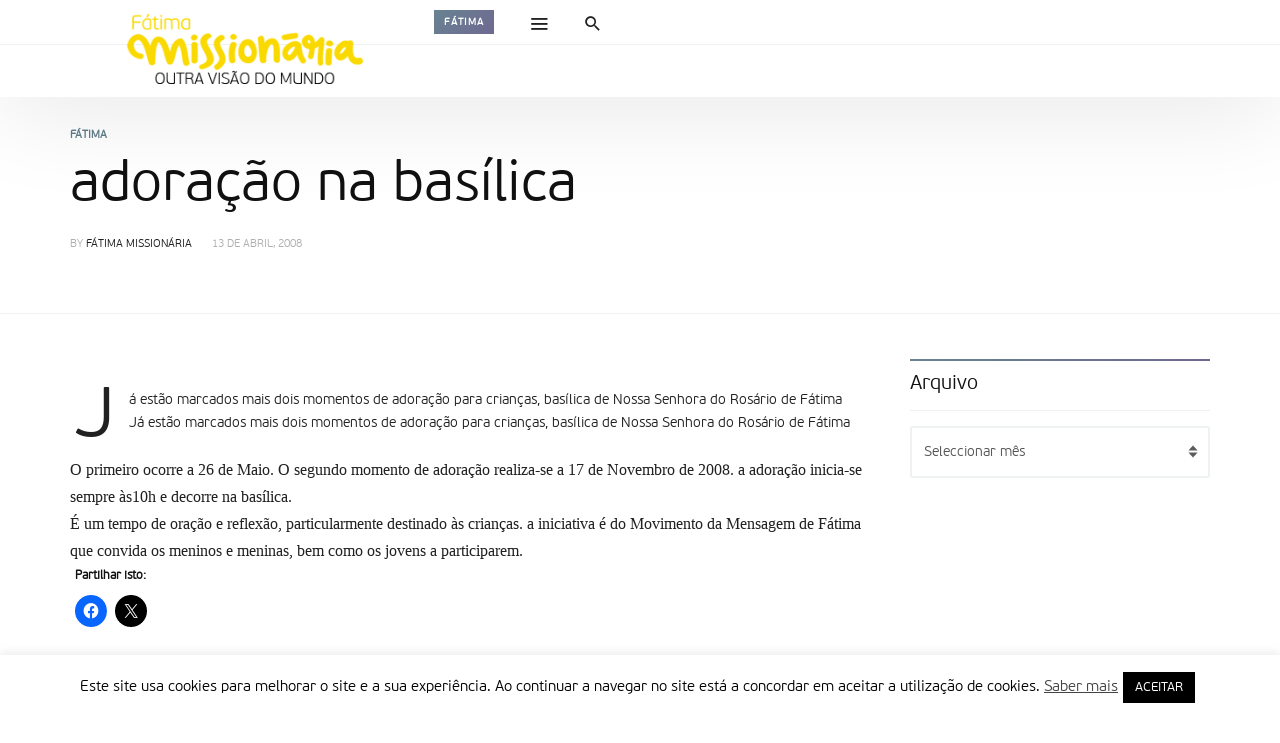

--- FILE ---
content_type: text/html; charset=UTF-8
request_url: https://www.fatimamissionaria.pt/10060/
body_size: 92337
content:
<!DOCTYPE html>
<html lang="pt-PT" >
<head>
<meta charset="UTF-8">
<meta name="viewport" content="width=device-width, user-scalable=no, initial-scale=1.0, minimum-scale=1.0, maximum-scale=1.0">
<link rel="profile" href="//gmpg.org/xfn/11" />
<title>adoração na basílica &#8211; Fátima Missionária</title>
<meta name='robots' content='max-image-preview:large' />
<link rel='dns-prefetch' href='//code.jquery.com' />
<link rel='dns-prefetch' href='//stats.wp.com' />
<link rel='preconnect' href='//i0.wp.com' />
<link rel='preconnect' href='//c0.wp.com' />
<link rel="alternate" type="application/rss+xml" title="Fátima Missionária &raquo; Feed" href="https://www.fatimamissionaria.pt/feed/" />
<link rel="alternate" type="application/rss+xml" title="Fátima Missionária &raquo; Feed de comentários" href="https://www.fatimamissionaria.pt/comments/feed/" />
<link rel="alternate" title="oEmbed (JSON)" type="application/json+oembed" href="https://www.fatimamissionaria.pt/wp-json/oembed/1.0/embed?url=https%3A%2F%2Fwww.fatimamissionaria.pt%2F10060%2F" />
<link rel="alternate" title="oEmbed (XML)" type="text/xml+oembed" href="https://www.fatimamissionaria.pt/wp-json/oembed/1.0/embed?url=https%3A%2F%2Fwww.fatimamissionaria.pt%2F10060%2F&#038;format=xml" />
<style id="newsbeat-theme-global-css-vars">:root{ --base-gutter:15px;--base-gutter-x2:30px;--thumbnail-radius:5px;--entry-content-max-w:800px;--color-primary:#607d8b;--color-secondary:#111;--color-tertiary:#19b4cf;--color-primary-start:rgba( 96, 125, 139, 0.95 );--color-primary-end:rgba( 103, 96, 139, 0.95 );--color-primary-start70:rgba( 96, 125, 139, 0.7 );--color-primary-end70:rgba( 103, 96, 139, 0.7 );--color-primary-light:#cfd8dc;--color-primary-light-start:rgba( 207, 216, 220, 0.95 );--color-primary-light-end:rgba( 209, 207, 220, 0.95 );--color-primary-light-start70:rgba( 207, 216, 220, 0.7 );--color-primary-light-end70:rgba( 209, 207, 220, 0.7 );--color-primary5:rgba( 96, 125, 139, 0.05 );--color-primary10:rgba( 96, 125, 139, 0.1 );--color-primary30:rgba( 96, 125, 139, 0.3 );--color-primary50:rgba( 96, 125, 139, 0.5 );--color-primary70:rgba( 96, 125, 139, 0.7 );--color-primary-darken5:#566f7c;--color-primary-darken10:#4b626d;--color-primary-darken30:#212c31;--color-primary-darken50:#000000;--color-primary-darken70:#000000;--color-primary-hue10:#60768b;--color-primary-hue25:#606b8b;--color-primary-hue50:#67608b;--gradient:1;--gradient-orientation:diagonal;--gradient-intensity:50;--color-gray:#b0b0b0;--color-gray-hover:#414141;--primary-border-color:#606b8b;--color-border:rgba( 95, 131, 137, 0.1 );--color-border-hover:rgba( 95, 131, 137, 0.65 );--color-border-light:rgba( 255, 255, 255, 0.15 );--bg-gray:#f2f5f6;--bg-light-gray:#f7f9f9;--bg-dark-gray:#eaeaea; }</style>
<style id='wp-img-auto-sizes-contain-inline-css' type='text/css'>
img:is([sizes=auto i],[sizes^="auto," i]){contain-intrinsic-size:3000px 1500px}
/*# sourceURL=wp-img-auto-sizes-contain-inline-css */
</style>
<style id='wp-emoji-styles-inline-css' type='text/css'>

	img.wp-smiley, img.emoji {
		display: inline !important;
		border: none !important;
		box-shadow: none !important;
		height: 1em !important;
		width: 1em !important;
		margin: 0 0.07em !important;
		vertical-align: -0.1em !important;
		background: none !important;
		padding: 0 !important;
	}
/*# sourceURL=wp-emoji-styles-inline-css */
</style>
<style id='wp-block-library-inline-css' type='text/css'>
:root{--wp-block-synced-color:#7a00df;--wp-block-synced-color--rgb:122,0,223;--wp-bound-block-color:var(--wp-block-synced-color);--wp-editor-canvas-background:#ddd;--wp-admin-theme-color:#007cba;--wp-admin-theme-color--rgb:0,124,186;--wp-admin-theme-color-darker-10:#006ba1;--wp-admin-theme-color-darker-10--rgb:0,107,160.5;--wp-admin-theme-color-darker-20:#005a87;--wp-admin-theme-color-darker-20--rgb:0,90,135;--wp-admin-border-width-focus:2px}@media (min-resolution:192dpi){:root{--wp-admin-border-width-focus:1.5px}}.wp-element-button{cursor:pointer}:root .has-very-light-gray-background-color{background-color:#eee}:root .has-very-dark-gray-background-color{background-color:#313131}:root .has-very-light-gray-color{color:#eee}:root .has-very-dark-gray-color{color:#313131}:root .has-vivid-green-cyan-to-vivid-cyan-blue-gradient-background{background:linear-gradient(135deg,#00d084,#0693e3)}:root .has-purple-crush-gradient-background{background:linear-gradient(135deg,#34e2e4,#4721fb 50%,#ab1dfe)}:root .has-hazy-dawn-gradient-background{background:linear-gradient(135deg,#faaca8,#dad0ec)}:root .has-subdued-olive-gradient-background{background:linear-gradient(135deg,#fafae1,#67a671)}:root .has-atomic-cream-gradient-background{background:linear-gradient(135deg,#fdd79a,#004a59)}:root .has-nightshade-gradient-background{background:linear-gradient(135deg,#330968,#31cdcf)}:root .has-midnight-gradient-background{background:linear-gradient(135deg,#020381,#2874fc)}:root{--wp--preset--font-size--normal:16px;--wp--preset--font-size--huge:42px}.has-regular-font-size{font-size:1em}.has-larger-font-size{font-size:2.625em}.has-normal-font-size{font-size:var(--wp--preset--font-size--normal)}.has-huge-font-size{font-size:var(--wp--preset--font-size--huge)}.has-text-align-center{text-align:center}.has-text-align-left{text-align:left}.has-text-align-right{text-align:right}.has-fit-text{white-space:nowrap!important}#end-resizable-editor-section{display:none}.aligncenter{clear:both}.items-justified-left{justify-content:flex-start}.items-justified-center{justify-content:center}.items-justified-right{justify-content:flex-end}.items-justified-space-between{justify-content:space-between}.screen-reader-text{border:0;clip-path:inset(50%);height:1px;margin:-1px;overflow:hidden;padding:0;position:absolute;width:1px;word-wrap:normal!important}.screen-reader-text:focus{background-color:#ddd;clip-path:none;color:#444;display:block;font-size:1em;height:auto;left:5px;line-height:normal;padding:15px 23px 14px;text-decoration:none;top:5px;width:auto;z-index:100000}html :where(.has-border-color){border-style:solid}html :where([style*=border-top-color]){border-top-style:solid}html :where([style*=border-right-color]){border-right-style:solid}html :where([style*=border-bottom-color]){border-bottom-style:solid}html :where([style*=border-left-color]){border-left-style:solid}html :where([style*=border-width]){border-style:solid}html :where([style*=border-top-width]){border-top-style:solid}html :where([style*=border-right-width]){border-right-style:solid}html :where([style*=border-bottom-width]){border-bottom-style:solid}html :where([style*=border-left-width]){border-left-style:solid}html :where(img[class*=wp-image-]){height:auto;max-width:100%}:where(figure){margin:0 0 1em}html :where(.is-position-sticky){--wp-admin--admin-bar--position-offset:var(--wp-admin--admin-bar--height,0px)}@media screen and (max-width:600px){html :where(.is-position-sticky){--wp-admin--admin-bar--position-offset:0px}}

/*# sourceURL=wp-block-library-inline-css */
</style><style id='global-styles-inline-css' type='text/css'>
:root{--wp--preset--aspect-ratio--square: 1;--wp--preset--aspect-ratio--4-3: 4/3;--wp--preset--aspect-ratio--3-4: 3/4;--wp--preset--aspect-ratio--3-2: 3/2;--wp--preset--aspect-ratio--2-3: 2/3;--wp--preset--aspect-ratio--16-9: 16/9;--wp--preset--aspect-ratio--9-16: 9/16;--wp--preset--color--black: #000000;--wp--preset--color--cyan-bluish-gray: #abb8c3;--wp--preset--color--white: #FFF;--wp--preset--color--pale-pink: #f78da7;--wp--preset--color--vivid-red: #cf2e2e;--wp--preset--color--luminous-vivid-orange: #ff6900;--wp--preset--color--luminous-vivid-amber: #fcb900;--wp--preset--color--light-green-cyan: #7bdcb5;--wp--preset--color--vivid-green-cyan: #00d084;--wp--preset--color--pale-cyan-blue: #8ed1fc;--wp--preset--color--vivid-cyan-blue: #0693e3;--wp--preset--color--vivid-purple: #9b51e0;--wp--preset--color--primary: #607d8b;--wp--preset--color--secondary: #111111;--wp--preset--color--very-light-gray: #eeeeee;--wp--preset--color--very-dark-gray: #444444;--wp--preset--gradient--vivid-cyan-blue-to-vivid-purple: linear-gradient(135deg,rgb(6,147,227) 0%,rgb(155,81,224) 100%);--wp--preset--gradient--light-green-cyan-to-vivid-green-cyan: linear-gradient(135deg,rgb(122,220,180) 0%,rgb(0,208,130) 100%);--wp--preset--gradient--luminous-vivid-amber-to-luminous-vivid-orange: linear-gradient(135deg,rgb(252,185,0) 0%,rgb(255,105,0) 100%);--wp--preset--gradient--luminous-vivid-orange-to-vivid-red: linear-gradient(135deg,rgb(255,105,0) 0%,rgb(207,46,46) 100%);--wp--preset--gradient--very-light-gray-to-cyan-bluish-gray: linear-gradient(135deg,rgb(238,238,238) 0%,rgb(169,184,195) 100%);--wp--preset--gradient--cool-to-warm-spectrum: linear-gradient(135deg,rgb(74,234,220) 0%,rgb(151,120,209) 20%,rgb(207,42,186) 40%,rgb(238,44,130) 60%,rgb(251,105,98) 80%,rgb(254,248,76) 100%);--wp--preset--gradient--blush-light-purple: linear-gradient(135deg,rgb(255,206,236) 0%,rgb(152,150,240) 100%);--wp--preset--gradient--blush-bordeaux: linear-gradient(135deg,rgb(254,205,165) 0%,rgb(254,45,45) 50%,rgb(107,0,62) 100%);--wp--preset--gradient--luminous-dusk: linear-gradient(135deg,rgb(255,203,112) 0%,rgb(199,81,192) 50%,rgb(65,88,208) 100%);--wp--preset--gradient--pale-ocean: linear-gradient(135deg,rgb(255,245,203) 0%,rgb(182,227,212) 50%,rgb(51,167,181) 100%);--wp--preset--gradient--electric-grass: linear-gradient(135deg,rgb(202,248,128) 0%,rgb(113,206,126) 100%);--wp--preset--gradient--midnight: linear-gradient(135deg,rgb(2,3,129) 0%,rgb(40,116,252) 100%);--wp--preset--font-size--small: 13px;--wp--preset--font-size--medium: 20px;--wp--preset--font-size--large: 36px;--wp--preset--font-size--x-large: 42px;--wp--preset--spacing--20: 0.44rem;--wp--preset--spacing--30: 0.67rem;--wp--preset--spacing--40: 1rem;--wp--preset--spacing--50: 1.5rem;--wp--preset--spacing--60: 2.25rem;--wp--preset--spacing--70: 3.38rem;--wp--preset--spacing--80: 5.06rem;--wp--preset--shadow--natural: 6px 6px 9px rgba(0, 0, 0, 0.2);--wp--preset--shadow--deep: 12px 12px 50px rgba(0, 0, 0, 0.4);--wp--preset--shadow--sharp: 6px 6px 0px rgba(0, 0, 0, 0.2);--wp--preset--shadow--outlined: 6px 6px 0px -3px rgb(255, 255, 255), 6px 6px rgb(0, 0, 0);--wp--preset--shadow--crisp: 6px 6px 0px rgb(0, 0, 0);}:where(.is-layout-flex){gap: 0.5em;}:where(.is-layout-grid){gap: 0.5em;}body .is-layout-flex{display: flex;}.is-layout-flex{flex-wrap: wrap;align-items: center;}.is-layout-flex > :is(*, div){margin: 0;}body .is-layout-grid{display: grid;}.is-layout-grid > :is(*, div){margin: 0;}:where(.wp-block-columns.is-layout-flex){gap: 2em;}:where(.wp-block-columns.is-layout-grid){gap: 2em;}:where(.wp-block-post-template.is-layout-flex){gap: 1.25em;}:where(.wp-block-post-template.is-layout-grid){gap: 1.25em;}.has-black-color{color: var(--wp--preset--color--black) !important;}.has-cyan-bluish-gray-color{color: var(--wp--preset--color--cyan-bluish-gray) !important;}.has-white-color{color: var(--wp--preset--color--white) !important;}.has-pale-pink-color{color: var(--wp--preset--color--pale-pink) !important;}.has-vivid-red-color{color: var(--wp--preset--color--vivid-red) !important;}.has-luminous-vivid-orange-color{color: var(--wp--preset--color--luminous-vivid-orange) !important;}.has-luminous-vivid-amber-color{color: var(--wp--preset--color--luminous-vivid-amber) !important;}.has-light-green-cyan-color{color: var(--wp--preset--color--light-green-cyan) !important;}.has-vivid-green-cyan-color{color: var(--wp--preset--color--vivid-green-cyan) !important;}.has-pale-cyan-blue-color{color: var(--wp--preset--color--pale-cyan-blue) !important;}.has-vivid-cyan-blue-color{color: var(--wp--preset--color--vivid-cyan-blue) !important;}.has-vivid-purple-color{color: var(--wp--preset--color--vivid-purple) !important;}.has-black-background-color{background-color: var(--wp--preset--color--black) !important;}.has-cyan-bluish-gray-background-color{background-color: var(--wp--preset--color--cyan-bluish-gray) !important;}.has-white-background-color{background-color: var(--wp--preset--color--white) !important;}.has-pale-pink-background-color{background-color: var(--wp--preset--color--pale-pink) !important;}.has-vivid-red-background-color{background-color: var(--wp--preset--color--vivid-red) !important;}.has-luminous-vivid-orange-background-color{background-color: var(--wp--preset--color--luminous-vivid-orange) !important;}.has-luminous-vivid-amber-background-color{background-color: var(--wp--preset--color--luminous-vivid-amber) !important;}.has-light-green-cyan-background-color{background-color: var(--wp--preset--color--light-green-cyan) !important;}.has-vivid-green-cyan-background-color{background-color: var(--wp--preset--color--vivid-green-cyan) !important;}.has-pale-cyan-blue-background-color{background-color: var(--wp--preset--color--pale-cyan-blue) !important;}.has-vivid-cyan-blue-background-color{background-color: var(--wp--preset--color--vivid-cyan-blue) !important;}.has-vivid-purple-background-color{background-color: var(--wp--preset--color--vivid-purple) !important;}.has-black-border-color{border-color: var(--wp--preset--color--black) !important;}.has-cyan-bluish-gray-border-color{border-color: var(--wp--preset--color--cyan-bluish-gray) !important;}.has-white-border-color{border-color: var(--wp--preset--color--white) !important;}.has-pale-pink-border-color{border-color: var(--wp--preset--color--pale-pink) !important;}.has-vivid-red-border-color{border-color: var(--wp--preset--color--vivid-red) !important;}.has-luminous-vivid-orange-border-color{border-color: var(--wp--preset--color--luminous-vivid-orange) !important;}.has-luminous-vivid-amber-border-color{border-color: var(--wp--preset--color--luminous-vivid-amber) !important;}.has-light-green-cyan-border-color{border-color: var(--wp--preset--color--light-green-cyan) !important;}.has-vivid-green-cyan-border-color{border-color: var(--wp--preset--color--vivid-green-cyan) !important;}.has-pale-cyan-blue-border-color{border-color: var(--wp--preset--color--pale-cyan-blue) !important;}.has-vivid-cyan-blue-border-color{border-color: var(--wp--preset--color--vivid-cyan-blue) !important;}.has-vivid-purple-border-color{border-color: var(--wp--preset--color--vivid-purple) !important;}.has-vivid-cyan-blue-to-vivid-purple-gradient-background{background: var(--wp--preset--gradient--vivid-cyan-blue-to-vivid-purple) !important;}.has-light-green-cyan-to-vivid-green-cyan-gradient-background{background: var(--wp--preset--gradient--light-green-cyan-to-vivid-green-cyan) !important;}.has-luminous-vivid-amber-to-luminous-vivid-orange-gradient-background{background: var(--wp--preset--gradient--luminous-vivid-amber-to-luminous-vivid-orange) !important;}.has-luminous-vivid-orange-to-vivid-red-gradient-background{background: var(--wp--preset--gradient--luminous-vivid-orange-to-vivid-red) !important;}.has-very-light-gray-to-cyan-bluish-gray-gradient-background{background: var(--wp--preset--gradient--very-light-gray-to-cyan-bluish-gray) !important;}.has-cool-to-warm-spectrum-gradient-background{background: var(--wp--preset--gradient--cool-to-warm-spectrum) !important;}.has-blush-light-purple-gradient-background{background: var(--wp--preset--gradient--blush-light-purple) !important;}.has-blush-bordeaux-gradient-background{background: var(--wp--preset--gradient--blush-bordeaux) !important;}.has-luminous-dusk-gradient-background{background: var(--wp--preset--gradient--luminous-dusk) !important;}.has-pale-ocean-gradient-background{background: var(--wp--preset--gradient--pale-ocean) !important;}.has-electric-grass-gradient-background{background: var(--wp--preset--gradient--electric-grass) !important;}.has-midnight-gradient-background{background: var(--wp--preset--gradient--midnight) !important;}.has-small-font-size{font-size: var(--wp--preset--font-size--small) !important;}.has-medium-font-size{font-size: var(--wp--preset--font-size--medium) !important;}.has-large-font-size{font-size: var(--wp--preset--font-size--large) !important;}.has-x-large-font-size{font-size: var(--wp--preset--font-size--x-large) !important;}
/*# sourceURL=global-styles-inline-css */
</style>

<style id='classic-theme-styles-inline-css' type='text/css'>
/*! This file is auto-generated */
.wp-block-button__link{color:#fff;background-color:#32373c;border-radius:9999px;box-shadow:none;text-decoration:none;padding:calc(.667em + 2px) calc(1.333em + 2px);font-size:1.125em}.wp-block-file__button{background:#32373c;color:#fff;text-decoration:none}
/*# sourceURL=/wp-includes/css/classic-themes.min.css */
</style>
<link rel='stylesheet' id='contact-form-7-css' href='https://www.fatimamissionaria.pt/wp-content/plugins/contact-form-7/includes/css/styles.css?ver=6.1.4' type='text/css' media='all' />
<link rel='stylesheet' id='cookie-law-info-css' href='https://www.fatimamissionaria.pt/wp-content/plugins/cookie-law-info/legacy/public/css/cookie-law-info-public.css?ver=3.3.8' type='text/css' media='all' />
<link rel='stylesheet' id='cookie-law-info-gdpr-css' href='https://www.fatimamissionaria.pt/wp-content/plugins/cookie-law-info/legacy/public/css/cookie-law-info-gdpr.css?ver=3.3.8' type='text/css' media='all' />
<link rel='stylesheet' id='newsletter-css' href='https://www.fatimamissionaria.pt/wp-content/plugins/newsletter/style.css?ver=9.1.0' type='text/css' media='all' />
<link rel='stylesheet' id='wp-real-review-css' href='https://www.fatimamissionaria.pt/wp-content/plugins/wp-real-review/css/style.css?ver=1.0' type='text/css' media='all' />
<link rel='stylesheet' id='wp-post-blocks-css' href='https://www.fatimamissionaria.pt/wp-content/plugins/wp-post-blocks/css/style.css?ver=11012015' type='text/css' media='all' />
<link rel='stylesheet' id='bootstrap-css' href='https://www.fatimamissionaria.pt/wp-content/themes/newsbeat/css/bootstrap.min.css?ver=3.3.5' type='text/css' media='all' />
<link rel='stylesheet' id='themicons-css' href='https://www.fatimamissionaria.pt/wp-content/themes/newsbeat/css/themicons.min.css?ver=20190405' type='text/css' media='all' />
<link rel='stylesheet' id='flexslider-css' href='https://www.fatimamissionaria.pt/wp-content/themes/newsbeat/css/flexslider.min.css?ver=2.6.0' type='text/css' media='all' />
<link rel='stylesheet' id='newsbeat-theme-css' href='https://www.fatimamissionaria.pt/wp-content/themes/newsbeat/inc/css/style.min.css?ver=6.9' type='text/css' media='all' />
<style id='newsbeat-theme-inline-css' type='text/css'>
#post-reading-indicator-bar::-webkit-progress-bar{background: transparent;}#post-reading-indicator-bar::-webkit-progress-value{background-color: #607d8b;}#post-reading-indicator-bar{display: block; background: rgba(255, 255, 255, 0); height: 4px; position: fixed; top: 0; left: 0; z-index: 999; width: 100%; border-width: 0;}
/*# sourceURL=newsbeat-theme-inline-css */
</style>
<link rel='stylesheet' id='newsbeat-custom-css' href='https://www.fatimamissionaria.pt/wp-content/uploads/newsbeat/css/custom.css?ver=1637080577' type='text/css' media='all' />
<link rel='stylesheet' id='sharedaddy-css' href='https://c0.wp.com/p/jetpack/15.3.1/modules/sharedaddy/sharing.css' type='text/css' media='all' />
<link rel='stylesheet' id='social-logos-css' href='https://c0.wp.com/p/jetpack/15.3.1/_inc/social-logos/social-logos.min.css' type='text/css' media='all' />
<script type="text/javascript" src="https://code.jquery.com/jquery-2.2.4.min.js?ver=2.2.4" id="jquery-js"></script>
<script type="text/javascript" id="cookie-law-info-js-extra">
/* <![CDATA[ */
var Cli_Data = {"nn_cookie_ids":[],"cookielist":[],"non_necessary_cookies":[],"ccpaEnabled":"","ccpaRegionBased":"","ccpaBarEnabled":"","strictlyEnabled":["necessary","obligatoire"],"ccpaType":"gdpr","js_blocking":"","custom_integration":"","triggerDomRefresh":"","secure_cookies":""};
var cli_cookiebar_settings = {"animate_speed_hide":"500","animate_speed_show":"500","background":"#FFF","border":"#b1a6a6c2","border_on":"","button_1_button_colour":"#000","button_1_button_hover":"#000000","button_1_link_colour":"#fff","button_1_as_button":"1","button_1_new_win":"","button_2_button_colour":"#333","button_2_button_hover":"#292929","button_2_link_colour":"#444","button_2_as_button":"","button_2_hidebar":"","button_3_button_colour":"#000","button_3_button_hover":"#000000","button_3_link_colour":"#fff","button_3_as_button":"1","button_3_new_win":"","button_4_button_colour":"#000","button_4_button_hover":"#000000","button_4_link_colour":"#62a329","button_4_as_button":"","button_7_button_colour":"#61a229","button_7_button_hover":"#4e8221","button_7_link_colour":"#fff","button_7_as_button":"1","button_7_new_win":"","font_family":"inherit","header_fix":"","notify_animate_hide":"1","notify_animate_show":"","notify_div_id":"#cookie-law-info-bar","notify_position_horizontal":"right","notify_position_vertical":"bottom","scroll_close":"","scroll_close_reload":"","accept_close_reload":"","reject_close_reload":"","showagain_tab":"1","showagain_background":"#fff","showagain_border":"#000","showagain_div_id":"#cookie-law-info-again","showagain_x_position":"100px","text":"#000","show_once_yn":"","show_once":"10000","logging_on":"","as_popup":"","popup_overlay":"1","bar_heading_text":"","cookie_bar_as":"banner","popup_showagain_position":"bottom-right","widget_position":"left"};
var log_object = {"ajax_url":"https://www.fatimamissionaria.pt/wp-admin/admin-ajax.php"};
//# sourceURL=cookie-law-info-js-extra
/* ]]> */
</script>
<script type="text/javascript" src="https://www.fatimamissionaria.pt/wp-content/plugins/cookie-law-info/legacy/public/js/cookie-law-info-public.js?ver=3.3.8" id="cookie-law-info-js"></script>
<script type="text/javascript" id="3d-flip-book-client-locale-loader-js-extra">
/* <![CDATA[ */
var FB3D_CLIENT_LOCALE = {"ajaxurl":"https://www.fatimamissionaria.pt/wp-admin/admin-ajax.php","dictionary":{"Table of contents":"Table of contents","Close":"Close","Bookmarks":"Bookmarks","Thumbnails":"Thumbnails","Search":"Search","Share":"Share","Facebook":"Facebook","Twitter":"Twitter","Email":"Email","Play":"Play","Previous page":"Previous page","Next page":"Next page","Zoom in":"Zoom in","Zoom out":"Zoom out","Fit view":"Fit view","Auto play":"Auto play","Full screen":"Full screen","More":"More","Smart pan":"Smart pan","Single page":"Single page","Sounds":"Sounds","Stats":"Stats","Print":"Print","Download":"Download","Goto first page":"Goto first page","Goto last page":"Goto last page"},"images":"https://www.fatimamissionaria.pt/wp-content/plugins/interactive-3d-flipbook-powered-physics-engine/assets/images/","jsData":{"urls":[],"posts":{"ids_mis":[],"ids":[]},"pages":[],"firstPages":[],"bookCtrlProps":[],"bookTemplates":[]},"key":"3d-flip-book","pdfJS":{"pdfJsLib":"https://www.fatimamissionaria.pt/wp-content/plugins/interactive-3d-flipbook-powered-physics-engine/assets/js/pdf.min.js?ver=4.3.136","pdfJsWorker":"https://www.fatimamissionaria.pt/wp-content/plugins/interactive-3d-flipbook-powered-physics-engine/assets/js/pdf.worker.js?ver=4.3.136","stablePdfJsLib":"https://www.fatimamissionaria.pt/wp-content/plugins/interactive-3d-flipbook-powered-physics-engine/assets/js/stable/pdf.min.js?ver=2.5.207","stablePdfJsWorker":"https://www.fatimamissionaria.pt/wp-content/plugins/interactive-3d-flipbook-powered-physics-engine/assets/js/stable/pdf.worker.js?ver=2.5.207","pdfJsCMapUrl":"https://www.fatimamissionaria.pt/wp-content/plugins/interactive-3d-flipbook-powered-physics-engine/assets/cmaps/"},"cacheurl":"https://www.fatimamissionaria.pt/wp-content/uploads/3d-flip-book/cache/","pluginsurl":"https://www.fatimamissionaria.pt/wp-content/plugins/","pluginurl":"https://www.fatimamissionaria.pt/wp-content/plugins/interactive-3d-flipbook-powered-physics-engine/","thumbnailSize":{"width":"150","height":"150"},"version":"1.16.17"};
//# sourceURL=3d-flip-book-client-locale-loader-js-extra
/* ]]> */
</script>
<script type="text/javascript" src="https://www.fatimamissionaria.pt/wp-content/plugins/interactive-3d-flipbook-powered-physics-engine/assets/js/client-locale-loader.js?ver=1.16.17" id="3d-flip-book-client-locale-loader-js" async="async" data-wp-strategy="async"></script>
<link rel="https://api.w.org/" href="https://www.fatimamissionaria.pt/wp-json/" /><link rel="alternate" title="JSON" type="application/json" href="https://www.fatimamissionaria.pt/wp-json/wp/v2/posts/10060" /><link rel="EditURI" type="application/rsd+xml" title="RSD" href="https://www.fatimamissionaria.pt/xmlrpc.php?rsd" />
<meta name="generator" content="WordPress 6.9" />
<link rel="canonical" href="https://www.fatimamissionaria.pt/10060/" />
<link rel='shortlink' href='https://www.fatimamissionaria.pt/?p=10060' />
<!-- Markup (JSON-LD) structured in schema.org ver.4.8.1 START -->
<!-- Markup (JSON-LD) structured in schema.org END -->
	<style>img#wpstats{display:none}</style>
					<style type="text/css" media="screen">
				/**
				 * Plugin Name: Subtitles
				 * Plugin URI: http://wordpress.org/plugins/subtitles/
				 * Description: Easily add subtitles into your WordPress posts, pages, custom post types, and themes.
				 * Author: We Cobble
				 * Author URI: https://wecobble.com/
				 * Version: 2.2.0
				 * License: GNU General Public License v2 or later
				 * License URI: http://www.gnu.org/licenses/gpl-2.0.html
				 */

				/**
				 * Be explicit about this styling only applying to spans,
				 * since that's the default markup that's returned by
				 * Subtitles. If a developer overrides the default subtitles
				 * markup with another element or class, we don't want to stomp
				 * on that.
				 *
				 * @since 1.0.0
				 */
				span.entry-subtitle {
					display: block; /* Put subtitles on their own line by default. */
					font-size: 0.53333333333333em; /* Sensible scaling. It's assumed that post titles will be wrapped in heading tags. */
				}
				/**
				 * If subtitles are shown in comment areas, we'll hide them by default.
				 *
				 * @since 1.0.5
				 */
				#comments .comments-title span.entry-subtitle {
					display: none;
				}
			</style><style type="text/css">.recentcomments a{display:inline !important;padding:0 !important;margin:0 !important;}</style><meta name="generator" content="Powered by WPBakery Page Builder - drag and drop page builder for WordPress."/>

<!-- Jetpack Open Graph Tags -->
<meta property="og:type" content="article" />
<meta property="og:title" content="adoração na basílica" />
<meta property="og:url" content="https://www.fatimamissionaria.pt/10060/" />
<meta property="og:description" content="Já estão marcados mais dois momentos de adoração para crianças, basílica de Nossa Senhora do Rosário de FátimaJá estão marcados mais dois momentos de adoração para crianças, basílica de Nossa Senho…" />
<meta property="article:published_time" content="2008-04-13T15:10:00+00:00" />
<meta property="article:modified_time" content="2008-04-13T15:10:00+00:00" />
<meta property="og:site_name" content="Fátima Missionária" />
<meta property="og:image" content="https://i0.wp.com/www.fatimamissionaria.pt/wp-content/uploads/2020/02/cropped-Logo_FM_final.png?resize=512%2C512&#038;ssl=1" />
<meta property="og:image:width" content="512" />
<meta property="og:image:height" content="512" />
<meta property="og:image:alt" content="" />
<meta property="og:locale" content="pt_PT" />
<meta name="twitter:text:title" content="adoração na basílica" />
<meta name="twitter:image" content="https://i0.wp.com/www.fatimamissionaria.pt/wp-content/uploads/2020/02/cropped-Logo_FM_final.png?resize=240%2C240&amp;ssl=1" />
<meta name="twitter:card" content="summary" />

<!-- End Jetpack Open Graph Tags -->

<link rel="icon" href="https://i0.wp.com/www.fatimamissionaria.pt/wp-content/uploads/2020/02/cropped-Logo_FM_final.png?resize=32%2C32&#038;ssl=1" sizes="32x32" />
<link rel="icon" href="https://i0.wp.com/www.fatimamissionaria.pt/wp-content/uploads/2020/02/cropped-Logo_FM_final.png?resize=192%2C192&#038;ssl=1" sizes="192x192" />
<link rel="apple-touch-icon" href="https://i0.wp.com/www.fatimamissionaria.pt/wp-content/uploads/2020/02/cropped-Logo_FM_final.png?resize=180%2C180&#038;ssl=1" />
<meta name="msapplication-TileImage" content="https://i0.wp.com/www.fatimamissionaria.pt/wp-content/uploads/2020/02/cropped-Logo_FM_final.png?resize=270%2C270&#038;ssl=1" />
<noscript><style> .wpb_animate_when_almost_visible { opacity: 1; }</style></noscript></head>

<body class="wp-singular post-template-default single single-post postid-10060 single-format-standard wp-theme-newsbeat group-blog unlogged-in site-layout-default sticky-nav-smart header-layout-newspaper csb-l-default csb-s-default est-d-gdbg est-a-default est-s-small cmt-l-default has-nb__afx wpb-js-composer js-comp-ver-6.0.5 vc_responsive">
<div id="page" class="hfeed site site-wrapper">

<div id="page-inner" class="inner-wrapper in-w">
	<a class="skip-link screen-reader-text" href="#content">Skip to content</a>
	
	
	<header id="masthead" class="site-header s-h hidden-print sh-layout-v4 style-monotone" role="banner">
	
		
		
	<div class="outer primary-nav-wrapper p-nav-w white-bg mono-color menu-hs-mono shadow-bottom">
		<div class="container">
			<div class="nav-inner-wrapper n-i-w primary-nav">
				<div class="n-i-c hidden-xs hidden-sm">
				<div class="site-branding-wrapper pull-left">
<div class="site-branding image-logo has-mini-logo">
		<a href="https://www.fatimamissionaria.pt/" rel="home">
		<div class="site-title site-logo desktop-logo"><span>Fátima Missionária</span></div>
		<div class="site-title site-logo mobile-logo"><span aria-hidden="true">&nbsp;</span></div>	</a>
	<div class="site-description">Outra Visão do Mundo</div>
	
	</div><!-- .site-branding -->
<div class="site-title-sub cat-links"><a href="https://www.fatimamissionaria.pt/category/fatima/" title="View all posts in Fátima" class="bg-by-cat cat-tag fatima">Fátima</a></div></div><div class="extra-nav nb-dd pull-left">
	<ul class="menu">
			<li class="menu-item menu-item-menu"><a href="javascript:void(0)" class="hidden-nav-toggle" data-action="toggle-menu" data-react=".hidden-nav-wrapper"><i class="ti__menu"></i> <span class="label-text">Menu</span></a>
		</li>
				<li class="menu-item menu-item-search menu-item-has-children by-click mega-menu mmenu-layout-default mmenu-size-default">
			<a href="javascript:void(0)" data-action="open-slidedown-search" data-react="#slidedown-search"><span data-action="close-dropdown"><span aria-hidden="true"><i class="ti__close"></i></span></span><span class="hide-on-active"><i class="ti__search"></i></span> <span class="label-text">Search</span></a>
			<div class="mmenu-content-wrapper mmenu-ct-w">
				<div class="mmenu-content-inner mmenu-ct-i container">
					
					<div class="search-form-wrapper" role="search">
	<form method="get" class="search-form" action="https://www.fatimamissionaria.pt/">
		<label>
			<span class="screen-reader-text">Search for:</span>
			<input type="search" class="search-field form-control" placeholder="Pesquisa..." value="" name="s" title="Pesquisa por:" />
		</label><button type="submit" class="search-submit btn btn-default"><i class="ti__search"></i></button>
	</form>
</div>				</div>
			</div>
		</li>
		
			</ul>
</div>				</div>
				<div class="n-i-c s-h-m hidden-md hidden-lg">
					<div class="extra-nav nb-dd pull-left">
	<ul class="menu">
			<li class="menu-item menu-item-menu"><a href="javascript:void(0)" class="hidden-nav-toggle" data-action="toggle-menu" data-react=".hidden-nav-wrapper"><i class="ti__menu"></i> <span class="label-text">Menu</span></a>
		</li>
			</ul>
</div><div class="site-branding-wrapper pull-left">
<div class="site-branding image-logo has-mini-logo">
		<a href="https://www.fatimamissionaria.pt/" rel="home">
		<div class="site-title site-logo desktop-logo"><span>Fátima Missionária</span></div>
		<div class="site-title site-logo mobile-logo"><span aria-hidden="true">&nbsp;</span></div>	</a>
	<div class="site-description">Outra Visão do Mundo</div>
	
	</div><!-- .site-branding -->
<div class="site-title-sub cat-links"><a href="https://www.fatimamissionaria.pt/category/fatima/" title="View all posts in Fátima" class="bg-by-cat cat-tag fatima">Fátima</a></div></div><div class="extra-nav nb-dd pull-right">
	<ul class="menu">
			<li class="menu-item menu-item-search menu-item-has-children by-click mega-menu mmenu-layout-default mmenu-size-default">
			<a href="javascript:void(0)" data-action="open-slidedown-search" data-react="#slidedown-search"><span data-action="close-dropdown"><span aria-hidden="true"><i class="ti__close"></i></span></span><span class="hide-on-active"><i class="ti__search"></i></span> <span class="label-text">Search</span></a>
			<div class="mmenu-content-wrapper mmenu-ct-w">
				<div class="mmenu-content-inner mmenu-ct-i container">
					
					<div class="search-form-wrapper" role="search">
	<form method="get" class="search-form" action="https://www.fatimamissionaria.pt/">
		<label>
			<span class="screen-reader-text">Search for:</span>
			<input type="search" class="search-field form-control" placeholder="Pesquisa..." value="" name="s" title="Pesquisa por:" />
		</label><button type="submit" class="search-submit btn btn-default"><i class="ti__search"></i></button>
	</form>
</div>				</div>
			</div>
		</li>
		
			</ul>
</div>				</div>
			</div>
		</div>
	</div>

	
	<!-- noptimize --><script type="text/html" data-role="html" class="html-template" data-id="sticky-nav"><div class="outer sticky-sharing-nav s-s-n white-bg default-color hidden-print">
	<div class="container">
		<div class="nav-inner-wrapper n-i-w">
			<div class="n-i-c">
				<div class="pull-left" data-role="logo">
					
				</div>
				<div class="pull-left current-post-heading hidden-xs hidden-sm" data-role="post">
					
				</div>
				
				<div class="sharing-buttons-wrapper shr-btn-w pull-right" data-role="share">
					
				</div>
			</div>
		</div>
	</div>
</div></script><!-- /noptimize -->	
</header><!-- #masthead -->
	
	
		
	<div id="content-wrapper" class="content-wrapper c-w">


<main id="content-outer" class="site-content-outer s-c-o single-layout-v13" role="main">
	<article id="post-10060" data-post-id="10060" class="hentry post-10060 post type-post status-publish format-standard category-fatima" data-post-url="https://www.fatimamissionaria.pt/10060/" data-role="article">
			<div class="hero-single">
			<div class="page-header p-h page-header-single white-bg fullwidth shadow-bottom">
				<div class="container">
					<div class="page-header-inner p-h-i">
						<div class="m-hentry-s m-h-s post clone">
							<div class="hentry-i h-i">
								<header class="entry-header e-h">
									<div class="entry-meta e-m above">
										<span class="cat-links meta-info"><a href="https://www.fatimamissionaria.pt/category/fatima/" title="View all posts in Fátima" class="cat-link color-by-cat fatima">Fátima</a></span>									</div><!-- .entry-meta -->
									<h1 class="headline entry-title e-t m-b__20" data-role="article_title">adoração na basílica</h1>									<div class="entry-meta e-m below m-b__30">
										<span class="byline meta-info">by <span class="author vcard"><a class="url fn n" href="https://www.fatimamissionaria.pt/author/yourplace/">Fátima Missionária</a></span></span><span class="posted-on meta-info"><time class="entry-date published updated" datetime="2008-04-13T15:10:00+00:00">13 de Abril, 2008</time></span>									</div><!-- .entry-meta -->

																	</header><!-- .entry-header -->
							</div>
						</div>
					</div>
				</div>
			</div>

		</div>
			
		
		<div id="content-inner" class="site-content-inner s-c-i layout-default content-type-editor">

			
			
			<div id="content" class="site-content s-c container">

				
				
				<div id="primary" class="content-area c-a">

					
					<div id="main" class="site-main s-m">
						
						
									 
							
							
<div class="m-hentry-s m-h-s post">
	<div class="hentry-i h-i">
		<div class="entry-header e-h guten-bun">

			
		</div><!-- .entry-header -->

		<div class="entry-content e-c m-e-c guten-content" data-role="article_content">
			<p>Já estão marcados mais dois momentos de adoração para crianças, basílica de Nossa Senhora do Rosário de Fátima<br />Já estão marcados mais dois momentos de adoração para crianças, basílica de Nossa Senhora do Rosário de Fátima</p>
<p class="MsoNormal" style="MaRGIN: 0cm 0cm 0pt"><font face="Times New Roman" size="3">O primeiro ocorre a 26 de Maio. O segundo momento de adoração realiza-se a 17 de Novembro de 2008. a adoração inicia-se sempre às10h e decorre na basílica. </font></p>
<p class="MsoNormal" style="MaRGIN: 0cm 0cm 0pt"><font face="Times New Roman" size="3">É um tempo de oração e reflexão, particularmente destinado às crianças. a iniciativa é do Movimento da Mensagem de Fátima que convida os meninos e meninas, bem como os jovens a participarem. </font></p>
<p class="MsoNormal" style="MaRGIN: 0cm 0cm 0pt"><o:p><font face="Times New Roman" size="3"></font></o:p></p>
<div class="sharedaddy sd-sharing-enabled"><div class="robots-nocontent sd-block sd-social sd-social-icon sd-sharing"><h3 class="sd-title">Partilhar isto:</h3><div class="sd-content"><ul><li class="share-facebook"><a rel="nofollow noopener noreferrer"
				data-shared="sharing-facebook-10060"
				class="share-facebook sd-button share-icon no-text"
				href="https://www.fatimamissionaria.pt/10060/?share=facebook"
				target="_blank"
				aria-labelledby="sharing-facebook-10060"
				>
				<span id="sharing-facebook-10060" hidden>Click to share on Facebook (Opens in new window)</span>
				<span>Facebook</span>
			</a></li><li class="share-x"><a rel="nofollow noopener noreferrer"
				data-shared="sharing-x-10060"
				class="share-x sd-button share-icon no-text"
				href="https://www.fatimamissionaria.pt/10060/?share=x"
				target="_blank"
				aria-labelledby="sharing-x-10060"
				>
				<span id="sharing-x-10060" hidden>Click to share on X (Opens in new window)</span>
				<span>X</span>
			</a></li><li class="share-end"></li></ul></div></div></div>
		</div><!-- .entry-content -->

		<footer class="entry-footer e-f hidden-print guten-bun">
			
						
					</footer><!-- .entry-footer -->

	</div>
	
</div><!-- #post-## -->


							
						
						
					</div><!-- #main -->

					
				</div><!-- #primary -->

				
				

<div id="secondary" class="widget-area sidebar sb main-sidebar m-sb hidden-print nbsd-wrapper hidden-xs hidden-sm" role="complementary">
	<div class="widget-area-inner nbsd-content">
				<aside id="archives-2" class="widget w widget_archive"><div class="widget-title-wrapper w-t-w"><h3 class="widget-title w-t"><span>Arquivo</span></h3></div>		<label class="screen-reader-text" for="archives-dropdown-2">Arquivo</label>
		<select id="archives-dropdown-2" name="archive-dropdown">
			
			<option value="">Seleccionar mês</option>
				<option value='https://www.fatimamissionaria.pt/date/2026/01/'> Janeiro 2026 </option>
	<option value='https://www.fatimamissionaria.pt/date/2025/12/'> Dezembro 2025 </option>
	<option value='https://www.fatimamissionaria.pt/date/2025/11/'> Novembro 2025 </option>
	<option value='https://www.fatimamissionaria.pt/date/2025/10/'> Outubro 2025 </option>
	<option value='https://www.fatimamissionaria.pt/date/2025/09/'> Setembro 2025 </option>
	<option value='https://www.fatimamissionaria.pt/date/2025/08/'> Agosto 2025 </option>
	<option value='https://www.fatimamissionaria.pt/date/2025/07/'> Julho 2025 </option>
	<option value='https://www.fatimamissionaria.pt/date/2025/06/'> Junho 2025 </option>
	<option value='https://www.fatimamissionaria.pt/date/2025/05/'> Maio 2025 </option>
	<option value='https://www.fatimamissionaria.pt/date/2025/04/'> Abril 2025 </option>
	<option value='https://www.fatimamissionaria.pt/date/2025/03/'> Março 2025 </option>
	<option value='https://www.fatimamissionaria.pt/date/2025/02/'> Fevereiro 2025 </option>
	<option value='https://www.fatimamissionaria.pt/date/2025/01/'> Janeiro 2025 </option>
	<option value='https://www.fatimamissionaria.pt/date/2024/12/'> Dezembro 2024 </option>
	<option value='https://www.fatimamissionaria.pt/date/2024/11/'> Novembro 2024 </option>
	<option value='https://www.fatimamissionaria.pt/date/2024/10/'> Outubro 2024 </option>
	<option value='https://www.fatimamissionaria.pt/date/2024/09/'> Setembro 2024 </option>
	<option value='https://www.fatimamissionaria.pt/date/2024/08/'> Agosto 2024 </option>
	<option value='https://www.fatimamissionaria.pt/date/2024/07/'> Julho 2024 </option>
	<option value='https://www.fatimamissionaria.pt/date/2024/06/'> Junho 2024 </option>
	<option value='https://www.fatimamissionaria.pt/date/2024/05/'> Maio 2024 </option>
	<option value='https://www.fatimamissionaria.pt/date/2024/04/'> Abril 2024 </option>
	<option value='https://www.fatimamissionaria.pt/date/2024/03/'> Março 2024 </option>
	<option value='https://www.fatimamissionaria.pt/date/2024/02/'> Fevereiro 2024 </option>
	<option value='https://www.fatimamissionaria.pt/date/2024/01/'> Janeiro 2024 </option>
	<option value='https://www.fatimamissionaria.pt/date/2023/12/'> Dezembro 2023 </option>
	<option value='https://www.fatimamissionaria.pt/date/2023/11/'> Novembro 2023 </option>
	<option value='https://www.fatimamissionaria.pt/date/2023/10/'> Outubro 2023 </option>
	<option value='https://www.fatimamissionaria.pt/date/2023/09/'> Setembro 2023 </option>
	<option value='https://www.fatimamissionaria.pt/date/2023/08/'> Agosto 2023 </option>
	<option value='https://www.fatimamissionaria.pt/date/2023/07/'> Julho 2023 </option>
	<option value='https://www.fatimamissionaria.pt/date/2023/06/'> Junho 2023 </option>
	<option value='https://www.fatimamissionaria.pt/date/2023/05/'> Maio 2023 </option>
	<option value='https://www.fatimamissionaria.pt/date/2023/04/'> Abril 2023 </option>
	<option value='https://www.fatimamissionaria.pt/date/2023/03/'> Março 2023 </option>
	<option value='https://www.fatimamissionaria.pt/date/2023/02/'> Fevereiro 2023 </option>
	<option value='https://www.fatimamissionaria.pt/date/2023/01/'> Janeiro 2023 </option>
	<option value='https://www.fatimamissionaria.pt/date/2022/12/'> Dezembro 2022 </option>
	<option value='https://www.fatimamissionaria.pt/date/2022/11/'> Novembro 2022 </option>
	<option value='https://www.fatimamissionaria.pt/date/2022/10/'> Outubro 2022 </option>
	<option value='https://www.fatimamissionaria.pt/date/2022/09/'> Setembro 2022 </option>
	<option value='https://www.fatimamissionaria.pt/date/2022/08/'> Agosto 2022 </option>
	<option value='https://www.fatimamissionaria.pt/date/2022/07/'> Julho 2022 </option>
	<option value='https://www.fatimamissionaria.pt/date/2022/06/'> Junho 2022 </option>
	<option value='https://www.fatimamissionaria.pt/date/2022/05/'> Maio 2022 </option>
	<option value='https://www.fatimamissionaria.pt/date/2022/04/'> Abril 2022 </option>
	<option value='https://www.fatimamissionaria.pt/date/2022/03/'> Março 2022 </option>
	<option value='https://www.fatimamissionaria.pt/date/2022/02/'> Fevereiro 2022 </option>
	<option value='https://www.fatimamissionaria.pt/date/2022/01/'> Janeiro 2022 </option>
	<option value='https://www.fatimamissionaria.pt/date/2021/12/'> Dezembro 2021 </option>
	<option value='https://www.fatimamissionaria.pt/date/2021/11/'> Novembro 2021 </option>
	<option value='https://www.fatimamissionaria.pt/date/2021/10/'> Outubro 2021 </option>
	<option value='https://www.fatimamissionaria.pt/date/2021/09/'> Setembro 2021 </option>
	<option value='https://www.fatimamissionaria.pt/date/2021/08/'> Agosto 2021 </option>
	<option value='https://www.fatimamissionaria.pt/date/2021/07/'> Julho 2021 </option>
	<option value='https://www.fatimamissionaria.pt/date/2021/06/'> Junho 2021 </option>
	<option value='https://www.fatimamissionaria.pt/date/2021/05/'> Maio 2021 </option>
	<option value='https://www.fatimamissionaria.pt/date/2021/04/'> Abril 2021 </option>
	<option value='https://www.fatimamissionaria.pt/date/2021/03/'> Março 2021 </option>
	<option value='https://www.fatimamissionaria.pt/date/2021/02/'> Fevereiro 2021 </option>
	<option value='https://www.fatimamissionaria.pt/date/2021/01/'> Janeiro 2021 </option>
	<option value='https://www.fatimamissionaria.pt/date/2020/12/'> Dezembro 2020 </option>
	<option value='https://www.fatimamissionaria.pt/date/2020/11/'> Novembro 2020 </option>
	<option value='https://www.fatimamissionaria.pt/date/2020/10/'> Outubro 2020 </option>
	<option value='https://www.fatimamissionaria.pt/date/2020/09/'> Setembro 2020 </option>
	<option value='https://www.fatimamissionaria.pt/date/2020/08/'> Agosto 2020 </option>
	<option value='https://www.fatimamissionaria.pt/date/2020/07/'> Julho 2020 </option>
	<option value='https://www.fatimamissionaria.pt/date/2020/06/'> Junho 2020 </option>
	<option value='https://www.fatimamissionaria.pt/date/2020/05/'> Maio 2020 </option>
	<option value='https://www.fatimamissionaria.pt/date/2020/04/'> Abril 2020 </option>
	<option value='https://www.fatimamissionaria.pt/date/2020/03/'> Março 2020 </option>
	<option value='https://www.fatimamissionaria.pt/date/2020/02/'> Fevereiro 2020 </option>
	<option value='https://www.fatimamissionaria.pt/date/2020/01/'> Janeiro 2020 </option>
	<option value='https://www.fatimamissionaria.pt/date/2019/12/'> Dezembro 2019 </option>
	<option value='https://www.fatimamissionaria.pt/date/2019/11/'> Novembro 2019 </option>
	<option value='https://www.fatimamissionaria.pt/date/2019/10/'> Outubro 2019 </option>
	<option value='https://www.fatimamissionaria.pt/date/2019/09/'> Setembro 2019 </option>
	<option value='https://www.fatimamissionaria.pt/date/2019/08/'> Agosto 2019 </option>
	<option value='https://www.fatimamissionaria.pt/date/2019/07/'> Julho 2019 </option>
	<option value='https://www.fatimamissionaria.pt/date/2019/06/'> Junho 2019 </option>
	<option value='https://www.fatimamissionaria.pt/date/2019/05/'> Maio 2019 </option>
	<option value='https://www.fatimamissionaria.pt/date/2019/04/'> Abril 2019 </option>
	<option value='https://www.fatimamissionaria.pt/date/2019/03/'> Março 2019 </option>
	<option value='https://www.fatimamissionaria.pt/date/2019/02/'> Fevereiro 2019 </option>
	<option value='https://www.fatimamissionaria.pt/date/2019/01/'> Janeiro 2019 </option>
	<option value='https://www.fatimamissionaria.pt/date/2018/12/'> Dezembro 2018 </option>
	<option value='https://www.fatimamissionaria.pt/date/2018/11/'> Novembro 2018 </option>
	<option value='https://www.fatimamissionaria.pt/date/2018/10/'> Outubro 2018 </option>
	<option value='https://www.fatimamissionaria.pt/date/2018/09/'> Setembro 2018 </option>
	<option value='https://www.fatimamissionaria.pt/date/2018/08/'> Agosto 2018 </option>
	<option value='https://www.fatimamissionaria.pt/date/2018/07/'> Julho 2018 </option>
	<option value='https://www.fatimamissionaria.pt/date/2018/06/'> Junho 2018 </option>
	<option value='https://www.fatimamissionaria.pt/date/2018/05/'> Maio 2018 </option>
	<option value='https://www.fatimamissionaria.pt/date/2018/04/'> Abril 2018 </option>
	<option value='https://www.fatimamissionaria.pt/date/2018/03/'> Março 2018 </option>
	<option value='https://www.fatimamissionaria.pt/date/2018/02/'> Fevereiro 2018 </option>
	<option value='https://www.fatimamissionaria.pt/date/2018/01/'> Janeiro 2018 </option>
	<option value='https://www.fatimamissionaria.pt/date/2017/12/'> Dezembro 2017 </option>
	<option value='https://www.fatimamissionaria.pt/date/2017/11/'> Novembro 2017 </option>
	<option value='https://www.fatimamissionaria.pt/date/2017/10/'> Outubro 2017 </option>
	<option value='https://www.fatimamissionaria.pt/date/2017/09/'> Setembro 2017 </option>
	<option value='https://www.fatimamissionaria.pt/date/2017/08/'> Agosto 2017 </option>
	<option value='https://www.fatimamissionaria.pt/date/2017/07/'> Julho 2017 </option>
	<option value='https://www.fatimamissionaria.pt/date/2017/06/'> Junho 2017 </option>
	<option value='https://www.fatimamissionaria.pt/date/2017/05/'> Maio 2017 </option>
	<option value='https://www.fatimamissionaria.pt/date/2017/04/'> Abril 2017 </option>
	<option value='https://www.fatimamissionaria.pt/date/2017/03/'> Março 2017 </option>
	<option value='https://www.fatimamissionaria.pt/date/2017/02/'> Fevereiro 2017 </option>
	<option value='https://www.fatimamissionaria.pt/date/2017/01/'> Janeiro 2017 </option>
	<option value='https://www.fatimamissionaria.pt/date/2016/12/'> Dezembro 2016 </option>
	<option value='https://www.fatimamissionaria.pt/date/2016/11/'> Novembro 2016 </option>
	<option value='https://www.fatimamissionaria.pt/date/2016/10/'> Outubro 2016 </option>
	<option value='https://www.fatimamissionaria.pt/date/2016/09/'> Setembro 2016 </option>
	<option value='https://www.fatimamissionaria.pt/date/2016/08/'> Agosto 2016 </option>
	<option value='https://www.fatimamissionaria.pt/date/2016/07/'> Julho 2016 </option>
	<option value='https://www.fatimamissionaria.pt/date/2016/06/'> Junho 2016 </option>
	<option value='https://www.fatimamissionaria.pt/date/2016/05/'> Maio 2016 </option>
	<option value='https://www.fatimamissionaria.pt/date/2016/04/'> Abril 2016 </option>
	<option value='https://www.fatimamissionaria.pt/date/2016/03/'> Março 2016 </option>
	<option value='https://www.fatimamissionaria.pt/date/2016/02/'> Fevereiro 2016 </option>
	<option value='https://www.fatimamissionaria.pt/date/2016/01/'> Janeiro 2016 </option>
	<option value='https://www.fatimamissionaria.pt/date/2015/12/'> Dezembro 2015 </option>
	<option value='https://www.fatimamissionaria.pt/date/2015/11/'> Novembro 2015 </option>
	<option value='https://www.fatimamissionaria.pt/date/2015/10/'> Outubro 2015 </option>
	<option value='https://www.fatimamissionaria.pt/date/2015/09/'> Setembro 2015 </option>
	<option value='https://www.fatimamissionaria.pt/date/2015/08/'> Agosto 2015 </option>
	<option value='https://www.fatimamissionaria.pt/date/2015/07/'> Julho 2015 </option>
	<option value='https://www.fatimamissionaria.pt/date/2015/06/'> Junho 2015 </option>
	<option value='https://www.fatimamissionaria.pt/date/2015/05/'> Maio 2015 </option>
	<option value='https://www.fatimamissionaria.pt/date/2015/04/'> Abril 2015 </option>
	<option value='https://www.fatimamissionaria.pt/date/2015/03/'> Março 2015 </option>
	<option value='https://www.fatimamissionaria.pt/date/2015/02/'> Fevereiro 2015 </option>
	<option value='https://www.fatimamissionaria.pt/date/2015/01/'> Janeiro 2015 </option>
	<option value='https://www.fatimamissionaria.pt/date/2014/12/'> Dezembro 2014 </option>
	<option value='https://www.fatimamissionaria.pt/date/2014/11/'> Novembro 2014 </option>
	<option value='https://www.fatimamissionaria.pt/date/2014/10/'> Outubro 2014 </option>
	<option value='https://www.fatimamissionaria.pt/date/2014/09/'> Setembro 2014 </option>
	<option value='https://www.fatimamissionaria.pt/date/2014/08/'> Agosto 2014 </option>
	<option value='https://www.fatimamissionaria.pt/date/2014/07/'> Julho 2014 </option>
	<option value='https://www.fatimamissionaria.pt/date/2014/06/'> Junho 2014 </option>
	<option value='https://www.fatimamissionaria.pt/date/2014/05/'> Maio 2014 </option>
	<option value='https://www.fatimamissionaria.pt/date/2014/04/'> Abril 2014 </option>
	<option value='https://www.fatimamissionaria.pt/date/2014/03/'> Março 2014 </option>
	<option value='https://www.fatimamissionaria.pt/date/2014/02/'> Fevereiro 2014 </option>
	<option value='https://www.fatimamissionaria.pt/date/2014/01/'> Janeiro 2014 </option>
	<option value='https://www.fatimamissionaria.pt/date/2013/12/'> Dezembro 2013 </option>
	<option value='https://www.fatimamissionaria.pt/date/2013/11/'> Novembro 2013 </option>
	<option value='https://www.fatimamissionaria.pt/date/2013/10/'> Outubro 2013 </option>
	<option value='https://www.fatimamissionaria.pt/date/2013/09/'> Setembro 2013 </option>
	<option value='https://www.fatimamissionaria.pt/date/2013/08/'> Agosto 2013 </option>
	<option value='https://www.fatimamissionaria.pt/date/2013/07/'> Julho 2013 </option>
	<option value='https://www.fatimamissionaria.pt/date/2013/06/'> Junho 2013 </option>
	<option value='https://www.fatimamissionaria.pt/date/2013/05/'> Maio 2013 </option>
	<option value='https://www.fatimamissionaria.pt/date/2013/04/'> Abril 2013 </option>
	<option value='https://www.fatimamissionaria.pt/date/2013/03/'> Março 2013 </option>
	<option value='https://www.fatimamissionaria.pt/date/2013/02/'> Fevereiro 2013 </option>
	<option value='https://www.fatimamissionaria.pt/date/2013/01/'> Janeiro 2013 </option>
	<option value='https://www.fatimamissionaria.pt/date/2012/12/'> Dezembro 2012 </option>
	<option value='https://www.fatimamissionaria.pt/date/2012/11/'> Novembro 2012 </option>
	<option value='https://www.fatimamissionaria.pt/date/2012/10/'> Outubro 2012 </option>
	<option value='https://www.fatimamissionaria.pt/date/2012/09/'> Setembro 2012 </option>
	<option value='https://www.fatimamissionaria.pt/date/2012/08/'> Agosto 2012 </option>
	<option value='https://www.fatimamissionaria.pt/date/2012/07/'> Julho 2012 </option>
	<option value='https://www.fatimamissionaria.pt/date/2012/06/'> Junho 2012 </option>
	<option value='https://www.fatimamissionaria.pt/date/2012/05/'> Maio 2012 </option>
	<option value='https://www.fatimamissionaria.pt/date/2012/04/'> Abril 2012 </option>
	<option value='https://www.fatimamissionaria.pt/date/2012/03/'> Março 2012 </option>
	<option value='https://www.fatimamissionaria.pt/date/2012/02/'> Fevereiro 2012 </option>
	<option value='https://www.fatimamissionaria.pt/date/2012/01/'> Janeiro 2012 </option>
	<option value='https://www.fatimamissionaria.pt/date/2011/12/'> Dezembro 2011 </option>
	<option value='https://www.fatimamissionaria.pt/date/2011/11/'> Novembro 2011 </option>
	<option value='https://www.fatimamissionaria.pt/date/2011/10/'> Outubro 2011 </option>
	<option value='https://www.fatimamissionaria.pt/date/2011/09/'> Setembro 2011 </option>
	<option value='https://www.fatimamissionaria.pt/date/2011/08/'> Agosto 2011 </option>
	<option value='https://www.fatimamissionaria.pt/date/2011/07/'> Julho 2011 </option>
	<option value='https://www.fatimamissionaria.pt/date/2011/06/'> Junho 2011 </option>
	<option value='https://www.fatimamissionaria.pt/date/2011/05/'> Maio 2011 </option>
	<option value='https://www.fatimamissionaria.pt/date/2011/04/'> Abril 2011 </option>
	<option value='https://www.fatimamissionaria.pt/date/2011/03/'> Março 2011 </option>
	<option value='https://www.fatimamissionaria.pt/date/2011/02/'> Fevereiro 2011 </option>
	<option value='https://www.fatimamissionaria.pt/date/2011/01/'> Janeiro 2011 </option>
	<option value='https://www.fatimamissionaria.pt/date/2010/12/'> Dezembro 2010 </option>
	<option value='https://www.fatimamissionaria.pt/date/2010/11/'> Novembro 2010 </option>
	<option value='https://www.fatimamissionaria.pt/date/2010/10/'> Outubro 2010 </option>
	<option value='https://www.fatimamissionaria.pt/date/2010/09/'> Setembro 2010 </option>
	<option value='https://www.fatimamissionaria.pt/date/2010/08/'> Agosto 2010 </option>
	<option value='https://www.fatimamissionaria.pt/date/2010/07/'> Julho 2010 </option>
	<option value='https://www.fatimamissionaria.pt/date/2010/06/'> Junho 2010 </option>
	<option value='https://www.fatimamissionaria.pt/date/2010/05/'> Maio 2010 </option>
	<option value='https://www.fatimamissionaria.pt/date/2010/04/'> Abril 2010 </option>
	<option value='https://www.fatimamissionaria.pt/date/2010/03/'> Março 2010 </option>
	<option value='https://www.fatimamissionaria.pt/date/2010/02/'> Fevereiro 2010 </option>
	<option value='https://www.fatimamissionaria.pt/date/2010/01/'> Janeiro 2010 </option>
	<option value='https://www.fatimamissionaria.pt/date/2009/12/'> Dezembro 2009 </option>
	<option value='https://www.fatimamissionaria.pt/date/2009/11/'> Novembro 2009 </option>
	<option value='https://www.fatimamissionaria.pt/date/2009/10/'> Outubro 2009 </option>
	<option value='https://www.fatimamissionaria.pt/date/2009/09/'> Setembro 2009 </option>
	<option value='https://www.fatimamissionaria.pt/date/2009/08/'> Agosto 2009 </option>
	<option value='https://www.fatimamissionaria.pt/date/2009/07/'> Julho 2009 </option>
	<option value='https://www.fatimamissionaria.pt/date/2009/06/'> Junho 2009 </option>
	<option value='https://www.fatimamissionaria.pt/date/2009/05/'> Maio 2009 </option>
	<option value='https://www.fatimamissionaria.pt/date/2009/04/'> Abril 2009 </option>
	<option value='https://www.fatimamissionaria.pt/date/2009/03/'> Março 2009 </option>
	<option value='https://www.fatimamissionaria.pt/date/2009/02/'> Fevereiro 2009 </option>
	<option value='https://www.fatimamissionaria.pt/date/2009/01/'> Janeiro 2009 </option>
	<option value='https://www.fatimamissionaria.pt/date/2008/12/'> Dezembro 2008 </option>
	<option value='https://www.fatimamissionaria.pt/date/2008/11/'> Novembro 2008 </option>
	<option value='https://www.fatimamissionaria.pt/date/2008/10/'> Outubro 2008 </option>
	<option value='https://www.fatimamissionaria.pt/date/2008/09/'> Setembro 2008 </option>
	<option value='https://www.fatimamissionaria.pt/date/2008/08/'> Agosto 2008 </option>
	<option value='https://www.fatimamissionaria.pt/date/2008/07/'> Julho 2008 </option>
	<option value='https://www.fatimamissionaria.pt/date/2008/06/'> Junho 2008 </option>
	<option value='https://www.fatimamissionaria.pt/date/2008/05/'> Maio 2008 </option>
	<option value='https://www.fatimamissionaria.pt/date/2008/04/'> Abril 2008 </option>
	<option value='https://www.fatimamissionaria.pt/date/2008/03/'> Março 2008 </option>
	<option value='https://www.fatimamissionaria.pt/date/2008/02/'> Fevereiro 2008 </option>
	<option value='https://www.fatimamissionaria.pt/date/2008/01/'> Janeiro 2008 </option>
	<option value='https://www.fatimamissionaria.pt/date/2007/12/'> Dezembro 2007 </option>
	<option value='https://www.fatimamissionaria.pt/date/2007/11/'> Novembro 2007 </option>
	<option value='https://www.fatimamissionaria.pt/date/2007/10/'> Outubro 2007 </option>
	<option value='https://www.fatimamissionaria.pt/date/2007/09/'> Setembro 2007 </option>
	<option value='https://www.fatimamissionaria.pt/date/2007/08/'> Agosto 2007 </option>
	<option value='https://www.fatimamissionaria.pt/date/2007/07/'> Julho 2007 </option>
	<option value='https://www.fatimamissionaria.pt/date/2007/06/'> Junho 2007 </option>
	<option value='https://www.fatimamissionaria.pt/date/2007/05/'> Maio 2007 </option>
	<option value='https://www.fatimamissionaria.pt/date/2007/04/'> Abril 2007 </option>
	<option value='https://www.fatimamissionaria.pt/date/2007/03/'> Março 2007 </option>
	<option value='https://www.fatimamissionaria.pt/date/2007/02/'> Fevereiro 2007 </option>
	<option value='https://www.fatimamissionaria.pt/date/2007/01/'> Janeiro 2007 </option>
	<option value='https://www.fatimamissionaria.pt/date/2006/12/'> Dezembro 2006 </option>
	<option value='https://www.fatimamissionaria.pt/date/2006/11/'> Novembro 2006 </option>
	<option value='https://www.fatimamissionaria.pt/date/2006/10/'> Outubro 2006 </option>
	<option value='https://www.fatimamissionaria.pt/date/2006/09/'> Setembro 2006 </option>
	<option value='https://www.fatimamissionaria.pt/date/2006/08/'> Agosto 2006 </option>
	<option value='https://www.fatimamissionaria.pt/date/2006/07/'> Julho 2006 </option>
	<option value='https://www.fatimamissionaria.pt/date/2006/06/'> Junho 2006 </option>
	<option value='https://www.fatimamissionaria.pt/date/2006/05/'> Maio 2006 </option>
	<option value='https://www.fatimamissionaria.pt/date/2006/04/'> Abril 2006 </option>
	<option value='https://www.fatimamissionaria.pt/date/2006/03/'> Março 2006 </option>
	<option value='https://www.fatimamissionaria.pt/date/2006/02/'> Fevereiro 2006 </option>
	<option value='https://www.fatimamissionaria.pt/date/2006/01/'> Janeiro 2006 </option>
	<option value='https://www.fatimamissionaria.pt/date/2005/12/'> Dezembro 2005 </option>
	<option value='https://www.fatimamissionaria.pt/date/2005/11/'> Novembro 2005 </option>
	<option value='https://www.fatimamissionaria.pt/date/2005/10/'> Outubro 2005 </option>
	<option value='https://www.fatimamissionaria.pt/date/2005/09/'> Setembro 2005 </option>
	<option value='https://www.fatimamissionaria.pt/date/2005/08/'> Agosto 2005 </option>
	<option value='https://www.fatimamissionaria.pt/date/2005/07/'> Julho 2005 </option>
	<option value='https://www.fatimamissionaria.pt/date/2005/06/'> Junho 2005 </option>
	<option value='https://www.fatimamissionaria.pt/date/2005/05/'> Maio 2005 </option>
	<option value='https://www.fatimamissionaria.pt/date/2005/04/'> Abril 2005 </option>
	<option value='https://www.fatimamissionaria.pt/date/2005/03/'> Março 2005 </option>
	<option value='https://www.fatimamissionaria.pt/date/2005/02/'> Fevereiro 2005 </option>
	<option value='https://www.fatimamissionaria.pt/date/2005/01/'> Janeiro 2005 </option>
	<option value='https://www.fatimamissionaria.pt/date/2004/12/'> Dezembro 2004 </option>
	<option value='https://www.fatimamissionaria.pt/date/2004/07/'> Julho 2004 </option>

		</select>

			<script type="text/javascript">
/* <![CDATA[ */

( ( dropdownId ) => {
	const dropdown = document.getElementById( dropdownId );
	function onSelectChange() {
		setTimeout( () => {
			if ( 'escape' === dropdown.dataset.lastkey ) {
				return;
			}
			if ( dropdown.value ) {
				document.location.href = dropdown.value;
			}
		}, 250 );
	}
	function onKeyUp( event ) {
		if ( 'Escape' === event.key ) {
			dropdown.dataset.lastkey = 'escape';
		} else {
			delete dropdown.dataset.lastkey;
		}
	}
	function onClick() {
		delete dropdown.dataset.lastkey;
	}
	dropdown.addEventListener( 'keyup', onKeyUp );
	dropdown.addEventListener( 'click', onClick );
	dropdown.addEventListener( 'change', onSelectChange );
})( "archives-dropdown-2" );

//# sourceURL=WP_Widget_Archives%3A%3Awidget
/* ]]> */
</script>
</aside><!--/.widget-->			</div>
</div><!-- #secondary -->

			
			</div><!-- #content -->

			
		</div><!-- #content-inner -->
	</article>
</main><!-- #content-outer -->
	</div><!-- .content-wrapper -->

	
	
	<footer id="colophon" class="site-footer s-f hidden-print layout-v4 style-monotone  white-bg" role="contentinfo">
	
		
		
	<div id="footer-widgets" class="outer footer-widgets f-w mono-color shadow-bottom">
		<div class="container">

			<div class="inner-container">
		
			
			<div class="row footer-wigets-row f-w-r">
				<div id="footer-widget-1" class="footer-widget-col f-w-c col-md-4">
				<aside id="text-15" class="widget w widget_text">			<div class="textwidget"><p><img loading="lazy" decoding="async" data-recalc-dims="1" class="image wp-image-44246 attachment-medium size-medium" style="max-width: 100%; height: auto;" src="https://i0.wp.com/www.fatimamissionaria.pt/wp-content/uploads/2020/03/Logo_FM_preto_peq.png?resize=300%2C73&#038;ssl=1" sizes="auto, (max-width: 300px) 100vw, 300px" srcset="https://www.fatimamissionaria.pt/wp-content/uploads/2020/03/Logo_FM_preto_peq-300x73.png 300w, https://www.fatimamissionaria.pt/wp-content/uploads/2020/03/Logo_FM_preto_peq.png 450w" alt="" width="300" height="73" /></p>
<p><!--/.widget--></p>
<aside id="text-8" class="widget w widget_text">
<div class="widget-content w-c">
<div class="textwidget">
<p>Delegação Portuguesa do Instituto Missionário da Consolata</p>
<p><strong>Morada: </strong>Rua Francisco Marto, 52, Apartado 5<br />
2496-908 FÁTIMA</p>
<p><strong>Tel.:</strong> 249 539 430 / 249 539 460</p>
<p><strong>Emails.:</strong> redacao@fatimamissionaria.pt / assinaturas@fatimamissionaria.pt</p>
</div>
</div>
</aside>
</div>
		</aside><!--/.widget-->				</div>
				<!-- #footer-widget-1 -->

				<div id="footer-widget-2" class="footer-widget-col f-w-c col-md-4">
				<aside id="text-16" class="widget w widget_text">			<div class="textwidget"><aside id="nav_menu-2" class="widget w widget_nav_menu">
<div class="widget-title-wrapper w-t-w w-btn">
<h3 class="widget-title w-t">Informações</h3>
<p>&nbsp;</p>
</div>
<div class="widget-content w-c">
<div class="menu-informacoes-container">
<ul id="menu-informacoes" class="menu collapsed-list">
<li id="menu-item-44237" class="menu-item menu-item-type-post_type menu-item-object-page menu-item-44237"><a href="https://www.fatimamissionaria.pt/quem-somos/">QUEM SOMOS</a></li>
<li id="menu-item-44236" class="menu-item menu-item-type-post_type menu-item-object-page menu-item-44236"><a href="https://www.fatimamissionaria.pt/estatuto-editorial/">ESTATUTO EDITORIAL</a></li>
<li id="menu-item-44234" class="menu-item menu-item-type-post_type menu-item-object-page menu-item-44234"><a href="https://www.fatimamissionaria.pt/ficha-tecnica/">FICHA TÉCNICA</a></li>
<li><a href="https://www.fatimamissionaria.pt/links/">LINKS</a></li>
<li id="menu-item-44233" class="menu-item menu-item-type-post_type menu-item-object-page menu-item-44233"><a href="https://www.fatimamissionaria.pt/politica-de-privacidade/">POLÍTICA DE PRIVACIDADE</a></li>
<li id="menu-item-44235" class="menu-item menu-item-type-post_type menu-item-object-page menu-item-44235"><a href="https://www.fatimamissionaria.pt/contactos/">CONTACTOS</a></li>
</ul>
</div>
</div>
</aside>
</div>
		</aside><!--/.widget-->				</div>
				<!-- #footer-widget-2 -->

				<div id="footer-widget-3" class="footer-widget-col f-w-c col-md-4">
				<aside id="newsletterwidget-4" class="widget w widget_newsletterwidget"><div class="tnp tnp-subscription tnp-widget">
<form method="post" action="https://www.fatimamissionaria.pt/wp-admin/admin-ajax.php?action=tnp&amp;na=s">
<input type="hidden" name="nr" value="widget">
<input type="hidden" name="nlang" value="">
<div class="tnp-field tnp-field-firstname"><label for="tnp-1">Primeiro Nome</label>
<input class="tnp-name" type="text" name="nn" id="tnp-1" value="" placeholder=""></div>
<div class="tnp-field tnp-field-email"><label for="tnp-2">Email</label>
<input class="tnp-email" type="email" name="ne" id="tnp-2" value="" placeholder="" required></div>
<div class="tnp-field tnp-privacy-field"><label><input type="checkbox" name="ny" required class="tnp-privacy"> <a target="_blank" href="https://www.fatimamissionaria.pt/politica-de-privacidade/">Leia e aceite a Política de Privacidade</a></label></div><div class="tnp-field tnp-field-button" style="text-align: left"><input class="tnp-submit" type="submit" value="Subscrever" style="">
</div>
</form>
</div>
</aside><!--/.widget-->				</div>
				<!-- #footer-widget-3 -->
				
			</div>

						
			</div>

		</div>
	</div>

	
	
	<!-- #footer-widgets -->

	
	<div id="footer-info" class="outer site-info f-i secondary-bg invert-color">
		<div class="container">
			<div class="inner-container">
				
<div class="copyright text-center">
© <a href="http://www.fatimamissionaria.pt">Fátima Missionária</a>. Todos os direitos reservados. | Desenvolvido por: <a href="https://www.yourplace.pt">yourplace.pt</a></div>			</div>
		</div>
	</div>
		<!-- #footer-info -->

	
</footer>
<!-- #colophon -->
	
</div><!-- .inner-wrapper -->
<!-- noptimize --><script type="text/html" data-role="html" class="html-template" data-encoded="false">
<div id="hidden-nav-wrapper" class="hidden-nav-wrapper h-nav-w" data-role="hidden-nav">
	<div id="hidden-nav-inner" class="hidden-nav-inner h-nav-in white-bg default-color b-bd">
		<div id="hidden-nav" class="hidden-nav h-nav">

							<div class="hidden-nav-header h-nav-h">
					<div class="site-branding-wrapper">
<div class="site-branding image-logo has-mini-logo">
		<a href="https://www.fatimamissionaria.pt/" rel="home">
		<div class="site-title site-logo desktop-logo"><span>Fátima Missionária</span></div>
		<div class="site-title site-logo mobile-logo"><span aria-hidden="true">&nbsp;</span></div>	</a>
	<div class="site-description">Outra Visão do Mundo</div>
	
	</div><!-- .site-branding -->
<div class="site-title-sub cat-links"><a href="https://www.fatimamissionaria.pt/category/fatima/" title="View all posts in Fátima" class="bg-by-cat cat-tag fatima">Fátima</a></div></div>				</div>
				<div class="hidden-nav-body h-nav-b">
				 	<ul id="hidden-menu" class="menu"><li id="menu-item-45767" class="menu-item menu-item-type-custom menu-item-object-custom menu-item-home menu-item-45767"><a href="https://www.fatimamissionaria.pt/"><span>INÍCIO</span></a></li>
<li id="menu-item-45769" class="menu-item menu-item-type-taxonomy menu-item-object-category menu-item-45769 cat-menu mundo"><a href="https://www.fatimamissionaria.pt/category/mundo/"><span>MUNDO</span></a></li>
<li id="menu-item-45770" class="menu-item menu-item-type-taxonomy menu-item-object-category menu-item-45770 cat-menu portugal"><a href="https://www.fatimamissionaria.pt/category/portugal/"><span>PORTUGAL</span></a></li>
<li id="menu-item-45771" class="menu-item menu-item-type-taxonomy menu-item-object-category current-post-ancestor current-menu-parent current-post-parent menu-item-45771 cat-menu fatima"><a href="https://www.fatimamissionaria.pt/category/fatima/"><span>FÁTIMA</span></a></li>
<li id="menu-item-45772" class="menu-item menu-item-type-taxonomy menu-item-object-category menu-item-45772 cat-menu opiniao"><a href="https://www.fatimamissionaria.pt/category/opiniao/"><span>OPINIÃO</span></a></li>
<li id="menu-item-45775" class="menu-item menu-item-type-taxonomy menu-item-object-category menu-item-45775 cat-menu missao-hoje"><a href="https://www.fatimamissionaria.pt/category/missao-hoje/"><span>MISSÃO HOJE</span></a></li>
<li id="menu-item-46480" class="menu-item menu-item-type-custom menu-item-object-custom menu-item-46480"><a href="https://www.fatimamissionaria.pt/arquivo-de-noticias/"><span>ARQUIVO</span></a></li>
<li id="menu-item-46481" class="menu-item menu-item-type-custom menu-item-object-custom menu-item-46481"><a href="https://www.fatimamissionaria.pt/category/revistas/"><span>REVISTA IMPRESSA</span></a></li>
</ul>				</div>

					</div>
	</div>

	<div class="hidden-nav-bg h-nav-bg"></div>
	
	<a href="javascript:void(0)" title="Close" class="h-nav-toggle hidden-nav-toggle" data-action="toggle-menu" data-react=".hidden-nav-wrapper">
		<i class="ti__close"></i>
	</a>

</div>
</script><!-- /noptimize -->
</div><!-- #page -->

<script type="speculationrules">
{"prefetch":[{"source":"document","where":{"and":[{"href_matches":"/*"},{"not":{"href_matches":["/wp-*.php","/wp-admin/*","/wp-content/uploads/*","/wp-content/*","/wp-content/plugins/*","/wp-content/themes/newsbeat/*","/*\\?(.+)"]}},{"not":{"selector_matches":"a[rel~=\"nofollow\"]"}},{"not":{"selector_matches":".no-prefetch, .no-prefetch a"}}]},"eagerness":"conservative"}]}
</script>
<!--googleoff: all--><div id="cookie-law-info-bar" data-nosnippet="true"><span>Este site usa cookies para melhorar o site e a sua experiência. Ao continuar a navegar no site está a concordar em aceitar a utilização de cookies. <a href="https://www.fatimamissionaria.pt/politica-de-privacidade/" id="CONSTANT_OPEN_URL" target="_blank" class="cli-plugin-main-link">Saber mais</a><a role='button' data-cli_action="accept" id="cookie_action_close_header" class="medium cli-plugin-button cli-plugin-main-button cookie_action_close_header cli_action_button wt-cli-accept-btn" style="margin:5px">ACEITAR</a></span></div><div id="cookie-law-info-again" data-nosnippet="true"><span id="cookie_hdr_showagain">Privacidade &amp; Politica de Cookies</span></div><div class="cli-modal" data-nosnippet="true" id="cliSettingsPopup" tabindex="-1" role="dialog" aria-labelledby="cliSettingsPopup" aria-hidden="true">
  <div class="cli-modal-dialog" role="document">
	<div class="cli-modal-content cli-bar-popup">
		  <button type="button" class="cli-modal-close" id="cliModalClose">
			<svg class="" viewBox="0 0 24 24"><path d="M19 6.41l-1.41-1.41-5.59 5.59-5.59-5.59-1.41 1.41 5.59 5.59-5.59 5.59 1.41 1.41 5.59-5.59 5.59 5.59 1.41-1.41-5.59-5.59z"></path><path d="M0 0h24v24h-24z" fill="none"></path></svg>
			<span class="wt-cli-sr-only">Fechar</span>
		  </button>
		  <div class="cli-modal-body">
			<div class="cli-container-fluid cli-tab-container">
	<div class="cli-row">
		<div class="cli-col-12 cli-align-items-stretch cli-px-0">
			<div class="cli-privacy-overview">
				<h4>Privacy Overview</h4>				<div class="cli-privacy-content">
					<div class="cli-privacy-content-text">This website uses cookies to improve your experience while you navigate through the website. Out of these cookies, the cookies that are categorized as necessary are stored on your browser as they are essential for the working of basic functionalities of the website. We also use third-party cookies that help us analyze and understand how you use this website. These cookies will be stored in your browser only with your consent. You also have the option to opt-out of these cookies. But opting out of some of these cookies may have an effect on your browsing experience.</div>
				</div>
				<a class="cli-privacy-readmore" aria-label="Mostrar mais" role="button" data-readmore-text="Mostrar mais" data-readless-text="Mostrar menos"></a>			</div>
		</div>
		<div class="cli-col-12 cli-align-items-stretch cli-px-0 cli-tab-section-container">
												<div class="cli-tab-section">
						<div class="cli-tab-header">
							<a role="button" tabindex="0" class="cli-nav-link cli-settings-mobile" data-target="necessary" data-toggle="cli-toggle-tab">
								Necessary							</a>
															<div class="wt-cli-necessary-checkbox">
									<input type="checkbox" class="cli-user-preference-checkbox"  id="wt-cli-checkbox-necessary" data-id="checkbox-necessary" checked="checked"  />
									<label class="form-check-label" for="wt-cli-checkbox-necessary">Necessary</label>
								</div>
								<span class="cli-necessary-caption">Sempre activado</span>
													</div>
						<div class="cli-tab-content">
							<div class="cli-tab-pane cli-fade" data-id="necessary">
								<div class="wt-cli-cookie-description">
									Necessary cookies are absolutely essential for the website to function properly. This category only includes cookies that ensures basic functionalities and security features of the website. These cookies do not store any personal information.								</div>
							</div>
						</div>
					</div>
																	<div class="cli-tab-section">
						<div class="cli-tab-header">
							<a role="button" tabindex="0" class="cli-nav-link cli-settings-mobile" data-target="non-necessary" data-toggle="cli-toggle-tab">
								Non-necessary							</a>
															<div class="cli-switch">
									<input type="checkbox" id="wt-cli-checkbox-non-necessary" class="cli-user-preference-checkbox"  data-id="checkbox-non-necessary" checked='checked' />
									<label for="wt-cli-checkbox-non-necessary" class="cli-slider" data-cli-enable="Activado" data-cli-disable="Desactivado"><span class="wt-cli-sr-only">Non-necessary</span></label>
								</div>
													</div>
						<div class="cli-tab-content">
							<div class="cli-tab-pane cli-fade" data-id="non-necessary">
								<div class="wt-cli-cookie-description">
									Any cookies that may not be particularly necessary for the website to function and is used specifically to collect user personal data via analytics, ads, other embedded contents are termed as non-necessary cookies. It is mandatory to procure user consent prior to running these cookies on your website.								</div>
							</div>
						</div>
					</div>
										</div>
	</div>
</div>
		  </div>
		  <div class="cli-modal-footer">
			<div class="wt-cli-element cli-container-fluid cli-tab-container">
				<div class="cli-row">
					<div class="cli-col-12 cli-align-items-stretch cli-px-0">
						<div class="cli-tab-footer wt-cli-privacy-overview-actions">
						
															<a id="wt-cli-privacy-save-btn" role="button" tabindex="0" data-cli-action="accept" class="wt-cli-privacy-btn cli_setting_save_button wt-cli-privacy-accept-btn cli-btn">GUARDAR E ACEITAR</a>
													</div>
						
					</div>
				</div>
			</div>
		</div>
	</div>
  </div>
</div>
<div class="cli-modal-backdrop cli-fade cli-settings-overlay"></div>
<div class="cli-modal-backdrop cli-fade cli-popupbar-overlay"></div>
<!--googleon: all-->
	<script type="text/javascript">
		window.WPCOM_sharing_counts = {"https:\/\/www.fatimamissionaria.pt\/10060\/":10060};
	</script>
				<script type="text/javascript" src="https://c0.wp.com/c/6.9/wp-includes/js/dist/hooks.min.js" id="wp-hooks-js"></script>
<script type="text/javascript" src="https://c0.wp.com/c/6.9/wp-includes/js/dist/i18n.min.js" id="wp-i18n-js"></script>
<script type="text/javascript" id="wp-i18n-js-after">
/* <![CDATA[ */
wp.i18n.setLocaleData( { 'text direction\u0004ltr': [ 'ltr' ] } );
//# sourceURL=wp-i18n-js-after
/* ]]> */
</script>
<script type="text/javascript" src="https://www.fatimamissionaria.pt/wp-content/plugins/contact-form-7/includes/swv/js/index.js?ver=6.1.4" id="swv-js"></script>
<script type="text/javascript" id="contact-form-7-js-translations">
/* <![CDATA[ */
( function( domain, translations ) {
	var localeData = translations.locale_data[ domain ] || translations.locale_data.messages;
	localeData[""].domain = domain;
	wp.i18n.setLocaleData( localeData, domain );
} )( "contact-form-7", {"translation-revision-date":"2024-08-13 18:06:19+0000","generator":"GlotPress\/4.0.1","domain":"messages","locale_data":{"messages":{"":{"domain":"messages","plural-forms":"nplurals=2; plural=n != 1;","lang":"pt"},"This contact form is placed in the wrong place.":["Este formul\u00e1rio de contacto est\u00e1 colocado no s\u00edtio errado."],"Error:":["Erro:"]}},"comment":{"reference":"includes\/js\/index.js"}} );
//# sourceURL=contact-form-7-js-translations
/* ]]> */
</script>
<script type="text/javascript" id="contact-form-7-js-before">
/* <![CDATA[ */
var wpcf7 = {
    "api": {
        "root": "https:\/\/www.fatimamissionaria.pt\/wp-json\/",
        "namespace": "contact-form-7\/v1"
    },
    "cached": 1
};
//# sourceURL=contact-form-7-js-before
/* ]]> */
</script>
<script type="text/javascript" src="https://www.fatimamissionaria.pt/wp-content/plugins/contact-form-7/includes/js/index.js?ver=6.1.4" id="contact-form-7-js"></script>
<script type="text/javascript" id="newsletter-js-extra">
/* <![CDATA[ */
var newsletter_data = {"action_url":"https://www.fatimamissionaria.pt/wp-admin/admin-ajax.php"};
//# sourceURL=newsletter-js-extra
/* ]]> */
</script>
<script type="text/javascript" src="https://www.fatimamissionaria.pt/wp-content/plugins/newsletter/main.js?ver=9.1.0" id="newsletter-js"></script>
<script type="text/javascript" src="https://www.fatimamissionaria.pt/wp-content/plugins/page-links-to/dist/new-tab.js?ver=3.3.7" id="page-links-to-js"></script>
<script type="text/javascript" id="wp-post-blocks-js-extra">
/* <![CDATA[ */
var wp_post_blocks_vars = {"ajaxurl":"https://www.fatimamissionaria.pt/?wp_pbs_ajaxify=1","a_value":"10"};
//# sourceURL=wp-post-blocks-js-extra
/* ]]> */
</script>
<script type="text/javascript" src="https://www.fatimamissionaria.pt/wp-content/plugins/wp-post-blocks/js/script.min.js?ver=11012015" id="wp-post-blocks-js"></script>
<script type="text/javascript" src="https://c0.wp.com/c/6.9/wp-includes/js/hoverIntent.min.js" id="hoverIntent-js"></script>
<script type="text/javascript" src="https://www.fatimamissionaria.pt/wp-content/plugins/js_composer/assets/lib/bower/flexslider/jquery.flexslider-min.js?ver=6.0.5" id="flexslider-js"></script>
<script type="text/javascript" src="https://www.fatimamissionaria.pt/wp-content/themes/newsbeat/js/jquery.fitvids.min.js?ver=20190710" id="fitvids-js"></script>
<script type="text/javascript" src="https://www.fatimamissionaria.pt/wp-content/themes/newsbeat/js/bootstrap.min.js?ver=3.3.5" id="bootstrap-js"></script>
<script type="text/javascript" src="https://www.fatimamissionaria.pt/wp-content/themes/newsbeat/js/raf.min.js?ver=1.0" id="raf-js"></script>
<script type="text/javascript" id="newsbeat-theme-js-extra">
/* <![CDATA[ */
var wpthmsNewsbeat = {"version":"1.0.7","template":"","id":"10060","ajaxurl":"https://www.fatimamissionaria.pt/10060/?wpthms__ajaxify=1","debug":"","gallery_nonce":"6b01fbbf6a","modal_gallery":"1","msg_connect":"Something went wrong, please try refreshing again","sticky_nav":"smart","sticky_nav_h":"60","sticky_share":"1","sticky_share_nav_h":"60","sticky_sidebar":"","sticky_col":"1","sticky_meta":"1","dropdown_trigger":"default","dropdown_delay":"100","content_collapsed":"1","content_collapsed_text":"Continue Reading...","last_indicator":"","last_indicator_html":"\u003Cspan class=\"ec-end-indicator primary-bg\"\u003E\u003C/span\u003E","menu_indicator":"\u003Ci class=\"ti__angle-down\"\u003E\u003C/i\u003E","gallery":{"view_list":{"wrapper":"\u003Cdiv class=\"nbag-list-view\" data-nbag=\"list_view\"\u003E\u003Cdiv class=\"nbag-navbar nbag-navbar-top secondary-bg invert-color\"\u003E\u003Cul\u003E\u003Cli\u003E\u003Cspan\u003E\u003Ci class=\"ti__list\"\u003E\u003C/i\u003E Viewing as List\u003C/span\u003E\u003C/li\u003E\u003Cli class=\"hidden-xs\"\u003E\u003Cspan class=\"nbag-nav-count\"\u003E{{count}} Images\u003C/span\u003E\u003C/li\u003E\u003Cli\u003E\u003Ca href=\"javascript:void(0)\" data-view=\"slideshow\"\u003E\u003Ci class=\"ti__gallery\"\u003E\u003C/i\u003E Slideshow\u003C/a\u003E\u003C/li\u003E\u003Cli class=\"pull-right\"\u003E\u003Ca href=\"javascript:void(0);\" class=\"nbag-btn-close\"\u003E\u003Ci class=\"ti__close\"\u003E\u003C/i\u003E\u003C/a\u003E\u003C/li\u003E\u003C/ul\u003E\u003C/div\u003E\u003Cdiv class=\"nbag-list-gallery light-gray-bg\"\u003E{{images}}\u003C/div\u003E\u003Cdiv class=\"nbag-navbar nbag-navbar-bottom secondary-bg invert-color\"\u003E\u003Cul\u003E\u003Cli\u003E\u003Cspan\u003E\u003Ci class=\"ti__list\"\u003E\u003C/i\u003E Viewing as List\u003C/span\u003E\u003C/li\u003E\u003Cli class=\"hidden-xs\"\u003E\u003Cspan class=\"nbag-nav-count\"\u003E{{count}} Images\u003C/span\u003E\u003C/li\u003E\u003Cli\u003E\u003Ca href=\"javascript:void(0)\" data-view=\"slideshow\"\u003E\u003Ci class=\"ti__gallery\"\u003E\u003C/i\u003E Slideshow\u003C/a\u003E\u003C/li\u003E\u003Cli class=\"pull-right\"\u003E\u003Ca href=\"javascript:void(0);\" class=\"nbag-btn-close\"\u003E\u003Ci class=\"ti__close\"\u003E\u003C/i\u003E\u003C/a\u003E\u003C/li\u003E\u003C/ul\u003E\u003C/div\u003E\u003C/div\u003E","loop":"\u003Cdiv class=\"nbag-list-image\"\u003E\u003Cimg src=\"{{image}}\" alt=\"{{excerpt}}\"/\u003E{{excerpt_content}}\u003C/div\u003E"},"view_slideshow":{"wrapper":"\u003Cdiv class=\"agm-nav\"\u003E\u003Cdiv class=\"agm-heading hidden-xs hidden-sm\"\u003E\u003Ci class=\"ti__gallery\"\u003E\u003C/i\u003E \u003Cstrong\u003E{{post_title}}\u003C/strong\u003E\u003C/div\u003E\u003Cdiv class=\"agm-menu\"\u003E\u003Cul\u003E\u003Cli\u003E\u003Ca href=\"javascript:void(0);\" class=\"agm-nav-item agm-all\"\u003E\u003Ci class=\"ti__thumbs\"\u003E\u003C/i\u003E All\u003C/a\u003E\u003C/li\u003E\u003Cli\u003E\u003Cspan class=\"agm-nav-item agm-current\"\u003E\u003Cstrong class=\"current-slide\"\u003E{{slide_current}}\u003C/strong\u003E \u003Cem\u003Eof\u003C/em\u003E \u003Cstrong class=\"total\"\u003E{{slide_count}}\u003C/strong\u003E\u003C/span\u003E\u003C/li\u003E\u003Cli\u003E\u003Ca href=\"javascript:void(0);\" class=\"agm-nav-item agm-close\" data-action=\"close-modal\"\u003E\u003Ci class=\"ti__close\"\u003E\u003C/i\u003E\u003C/a\u003E\u003C/li\u003E\u003C/ul\u003E\u003C/div\u003E\u003C/div\u003E\u003Cdiv class=\"agm-content\"\u003E\u003Cdiv class=\"agm-main\"\u003E\u003Cdiv class=\"agm-slider\" data-role=\"gallery-slider\"\u003E\u003Cdiv class=\"flexslider m-flexslider slider\" data-settings=\"{&quot;animation&quot;:&quot;slide&quot;,&quot;animationLoop&quot;:true,&quot;slideshow&quot;:false,&quot;controlNav&quot;:true,&quot;prevText&quot;:&quot;&lt;span&gt;&lt;i class=\\&quot;ti__angle-thin-left\\&quot;&gt;&lt;\\/i&gt;&lt;\\/span&gt;&quot;,&quot;nextText&quot;:&quot;&lt;span&gt;&lt;i class=\\&quot;ti__angle-thin-right\\&quot;&gt;&lt;\\/i&gt;&lt;\\/span&gt;&quot;}\"\u003E\u003Cul class=\"slides\"\u003E{{slides}}\u003C/ul\u003E\u003C/div\u003E\u003C/div\u003E\u003Cdiv class=\"agm-thumbs\" data-role=\"gallery-thumbs\"\u003E{{thumbs}}\u003C/div\u003E\u003C/div\u003E\u003C/div\u003E","loop_slide":"\u003Cli\u003E\u003Cdiv class=\"flex-slide\"\u003E\u003Cdiv class=\"nbag-slide-image\"\u003E\u003Cimg src=\"{{image}}\" alt=\"{{excerpt}}\"/\u003E{{excerpt_content}}\u003C/div\u003E\u003C/div\u003E\u003C/li\u003E","loop_thumb":"\u003Cdiv class=\"thumb\"\u003E\u003Ca href=\"javascript:void(0)\" class=\"thumb-o square\" title=\"{{excerpt}}\"\u003E\u003Cdiv class=\"thumb-w\" style=\"background-image:url({{image}});\"\u003E\u003C/div\u003E\u003C/a\u003E\u003C/div\u003E"}}};
//# sourceURL=newsbeat-theme-js-extra
/* ]]> */
</script>
<script type="text/javascript" src="https://www.fatimamissionaria.pt/wp-content/themes/newsbeat/js/custom.min.js?ver=20191010" id="newsbeat-theme-js"></script>
<script type="text/javascript" id="wpthms-newsbeat-reading-indicator-js-extra">
/* <![CDATA[ */
var wpthmsNewsbeat_readingIndicator = {"breakpoint":"600"};
//# sourceURL=wpthms-newsbeat-reading-indicator-js-extra
/* ]]> */
</script>
<script type="text/javascript" src="https://www.fatimamissionaria.pt/wp-content/plugins/wpthms-newsbeat-addon-reading-indicator/js/reading-indicator.min.js?ver=20191001" id="wpthms-newsbeat-reading-indicator-js"></script>
<script type="text/javascript" src="https://www.fatimamissionaria.pt/wp-content/themes/newsbeat/js/priority-navigation.min.js?ver=1.0.1" id="newsbeat-priority-nav-js"></script>
<script type="text/javascript" id="wpthms-newsbeat-bricks-animation-js-extra">
/* <![CDATA[ */
var wpthmsNewsbeat_postBricksAnimation = {"is_vc_edit_mode":"","fx_bricks":"","fx_blocks":"","fx_slider":"","fx_static":""};
//# sourceURL=wpthms-newsbeat-bricks-animation-js-extra
/* ]]> */
</script>
<script type="text/javascript" src="https://www.fatimamissionaria.pt/wp-content/plugins/wpthms-newsbeat-addon-animations-effects/js/post-bricks-animation.min.js?ver=1.0" id="wpthms-newsbeat-bricks-animation-js"></script>
<script type="text/javascript" id="jetpack-stats-js-before">
/* <![CDATA[ */
_stq = window._stq || [];
_stq.push([ "view", JSON.parse("{\"v\":\"ext\",\"blog\":\"173332732\",\"post\":\"10060\",\"tz\":\"0\",\"srv\":\"www.fatimamissionaria.pt\",\"j\":\"1:15.3.1\"}") ]);
_stq.push([ "clickTrackerInit", "173332732", "10060" ]);
//# sourceURL=jetpack-stats-js-before
/* ]]> */
</script>
<script type="text/javascript" src="https://stats.wp.com/e-202605.js" id="jetpack-stats-js" defer="defer" data-wp-strategy="defer"></script>
<script type="text/javascript" id="sharing-js-js-extra">
/* <![CDATA[ */
var sharing_js_options = {"lang":"en","counts":"1","is_stats_active":"1"};
//# sourceURL=sharing-js-js-extra
/* ]]> */
</script>
<script type="text/javascript" src="https://c0.wp.com/p/jetpack/15.3.1/_inc/build/sharedaddy/sharing.min.js" id="sharing-js-js"></script>
<script type="text/javascript" id="sharing-js-js-after">
/* <![CDATA[ */
var windowOpen;
			( function () {
				function matches( el, sel ) {
					return !! (
						el.matches && el.matches( sel ) ||
						el.msMatchesSelector && el.msMatchesSelector( sel )
					);
				}

				document.body.addEventListener( 'click', function ( event ) {
					if ( ! event.target ) {
						return;
					}

					var el;
					if ( matches( event.target, 'a.share-facebook' ) ) {
						el = event.target;
					} else if ( event.target.parentNode && matches( event.target.parentNode, 'a.share-facebook' ) ) {
						el = event.target.parentNode;
					}

					if ( el ) {
						event.preventDefault();

						// If there's another sharing window open, close it.
						if ( typeof windowOpen !== 'undefined' ) {
							windowOpen.close();
						}
						windowOpen = window.open( el.getAttribute( 'href' ), 'wpcomfacebook', 'menubar=1,resizable=1,width=600,height=400' );
						return false;
					}
				} );
			} )();
var windowOpen;
			( function () {
				function matches( el, sel ) {
					return !! (
						el.matches && el.matches( sel ) ||
						el.msMatchesSelector && el.msMatchesSelector( sel )
					);
				}

				document.body.addEventListener( 'click', function ( event ) {
					if ( ! event.target ) {
						return;
					}

					var el;
					if ( matches( event.target, 'a.share-x' ) ) {
						el = event.target;
					} else if ( event.target.parentNode && matches( event.target.parentNode, 'a.share-x' ) ) {
						el = event.target.parentNode;
					}

					if ( el ) {
						event.preventDefault();

						// If there's another sharing window open, close it.
						if ( typeof windowOpen !== 'undefined' ) {
							windowOpen.close();
						}
						windowOpen = window.open( el.getAttribute( 'href' ), 'wpcomx', 'menubar=1,resizable=1,width=600,height=350' );
						return false;
					}
				} );
			} )();
//# sourceURL=sharing-js-js-after
/* ]]> */
</script>
<script id="wp-emoji-settings" type="application/json">
{"baseUrl":"https://s.w.org/images/core/emoji/17.0.2/72x72/","ext":".png","svgUrl":"https://s.w.org/images/core/emoji/17.0.2/svg/","svgExt":".svg","source":{"concatemoji":"https://www.fatimamissionaria.pt/wp-includes/js/wp-emoji-release.min.js?ver=6.9"}}
</script>
<script type="module">
/* <![CDATA[ */
/*! This file is auto-generated */
const a=JSON.parse(document.getElementById("wp-emoji-settings").textContent),o=(window._wpemojiSettings=a,"wpEmojiSettingsSupports"),s=["flag","emoji"];function i(e){try{var t={supportTests:e,timestamp:(new Date).valueOf()};sessionStorage.setItem(o,JSON.stringify(t))}catch(e){}}function c(e,t,n){e.clearRect(0,0,e.canvas.width,e.canvas.height),e.fillText(t,0,0);t=new Uint32Array(e.getImageData(0,0,e.canvas.width,e.canvas.height).data);e.clearRect(0,0,e.canvas.width,e.canvas.height),e.fillText(n,0,0);const a=new Uint32Array(e.getImageData(0,0,e.canvas.width,e.canvas.height).data);return t.every((e,t)=>e===a[t])}function p(e,t){e.clearRect(0,0,e.canvas.width,e.canvas.height),e.fillText(t,0,0);var n=e.getImageData(16,16,1,1);for(let e=0;e<n.data.length;e++)if(0!==n.data[e])return!1;return!0}function u(e,t,n,a){switch(t){case"flag":return n(e,"\ud83c\udff3\ufe0f\u200d\u26a7\ufe0f","\ud83c\udff3\ufe0f\u200b\u26a7\ufe0f")?!1:!n(e,"\ud83c\udde8\ud83c\uddf6","\ud83c\udde8\u200b\ud83c\uddf6")&&!n(e,"\ud83c\udff4\udb40\udc67\udb40\udc62\udb40\udc65\udb40\udc6e\udb40\udc67\udb40\udc7f","\ud83c\udff4\u200b\udb40\udc67\u200b\udb40\udc62\u200b\udb40\udc65\u200b\udb40\udc6e\u200b\udb40\udc67\u200b\udb40\udc7f");case"emoji":return!a(e,"\ud83e\u1fac8")}return!1}function f(e,t,n,a){let r;const o=(r="undefined"!=typeof WorkerGlobalScope&&self instanceof WorkerGlobalScope?new OffscreenCanvas(300,150):document.createElement("canvas")).getContext("2d",{willReadFrequently:!0}),s=(o.textBaseline="top",o.font="600 32px Arial",{});return e.forEach(e=>{s[e]=t(o,e,n,a)}),s}function r(e){var t=document.createElement("script");t.src=e,t.defer=!0,document.head.appendChild(t)}a.supports={everything:!0,everythingExceptFlag:!0},new Promise(t=>{let n=function(){try{var e=JSON.parse(sessionStorage.getItem(o));if("object"==typeof e&&"number"==typeof e.timestamp&&(new Date).valueOf()<e.timestamp+604800&&"object"==typeof e.supportTests)return e.supportTests}catch(e){}return null}();if(!n){if("undefined"!=typeof Worker&&"undefined"!=typeof OffscreenCanvas&&"undefined"!=typeof URL&&URL.createObjectURL&&"undefined"!=typeof Blob)try{var e="postMessage("+f.toString()+"("+[JSON.stringify(s),u.toString(),c.toString(),p.toString()].join(",")+"));",a=new Blob([e],{type:"text/javascript"});const r=new Worker(URL.createObjectURL(a),{name:"wpTestEmojiSupports"});return void(r.onmessage=e=>{i(n=e.data),r.terminate(),t(n)})}catch(e){}i(n=f(s,u,c,p))}t(n)}).then(e=>{for(const n in e)a.supports[n]=e[n],a.supports.everything=a.supports.everything&&a.supports[n],"flag"!==n&&(a.supports.everythingExceptFlag=a.supports.everythingExceptFlag&&a.supports[n]);var t;a.supports.everythingExceptFlag=a.supports.everythingExceptFlag&&!a.supports.flag,a.supports.everything||((t=a.source||{}).concatemoji?r(t.concatemoji):t.wpemoji&&t.twemoji&&(r(t.twemoji),r(t.wpemoji)))});
//# sourceURL=https://www.fatimamissionaria.pt/wp-includes/js/wp-emoji-loader.min.js
/* ]]> */
</script>


</body>
</html>
